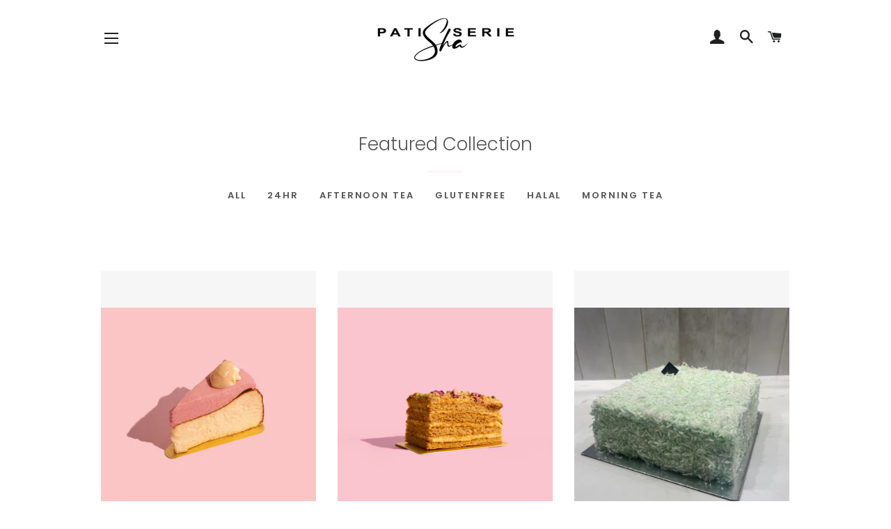

--- FILE ---
content_type: text/html; charset=utf-8
request_url: https://shapatisserie.com.au/collections/featured-collection
body_size: 27403
content:
<!doctype html>
<html class="no-js" lang="en">
<head>

  <!-- Basic page needs ================================================== -->
  <meta charset="utf-8">
  <meta http-equiv="X-UA-Compatible" content="IE=edge,chrome=1">

  

  <!-- Title and description ================================================== -->
  <title>
  Featured Collection &ndash; Sha Patisserie
  </title>

  

  <!-- Helpers ================================================== -->
  <!-- /snippets/social-meta-tags.liquid -->




<meta property="og:site_name" content="Sha Patisserie">
<meta property="og:url" content="https://shapatisserie.com.au/collections/featured-collection">
<meta property="og:title" content="Featured Collection">
<meta property="og:type" content="product.group">
<meta property="og:description" content="Sha Patisserie">

<meta property="og:image" content="http://shapatisserie.com.au/cdn/shop/files/Sha_Black_1200x1200.png?v=1659159968">
<meta property="og:image:secure_url" content="https://shapatisserie.com.au/cdn/shop/files/Sha_Black_1200x1200.png?v=1659159968">


<meta name="twitter:card" content="summary_large_image">
<meta name="twitter:title" content="Featured Collection">
<meta name="twitter:description" content="Sha Patisserie">

  <link rel="canonical" href="https://shapatisserie.com.au/collections/featured-collection">
  <meta name="viewport" content="width=device-width,initial-scale=1,shrink-to-fit=no">
  <meta name="theme-color" content="#565656">
  <style data-shopify>
  :root {
    --color-body-text: #565656;
    --color-body: #ffffff;
  }
</style>


  <!-- CSS ================================================== -->
  <link href="//shapatisserie.com.au/cdn/shop/t/2/assets/timber.scss.css?v=83323825171462478871759332645" rel="stylesheet" type="text/css" media="all" />
  <link href="//shapatisserie.com.au/cdn/shop/t/2/assets/theme.scss.css?v=86976342219840078081759332644" rel="stylesheet" type="text/css" media="all" />

  <!-- Sections ================================================== -->
  <script>
    window.theme = window.theme || {};
    theme.strings = {
      zoomClose: "Close (Esc)",
      zoomPrev: "Previous (Left arrow key)",
      zoomNext: "Next (Right arrow key)",
      moneyFormat: "${{amount}}",
      addressError: "Error looking up that address",
      addressNoResults: "No results for that address",
      addressQueryLimit: "You have exceeded the Google API usage limit. Consider upgrading to a \u003ca href=\"https:\/\/developers.google.com\/maps\/premium\/usage-limits\"\u003ePremium Plan\u003c\/a\u003e.",
      authError: "There was a problem authenticating your Google Maps account.",
      cartEmpty: "Your cart is currently empty.",
      cartCookie: "Enable cookies to use the shopping cart",
      cartSavings: "You're saving [savings]",
      productSlideLabel: "Slide [slide_number] of [slide_max]."
    };
    theme.settings = {
      cartType: "drawer",
      gridType: "collage"
    };theme.backToCollection = {
        collection: {
          title: "Featured Collection",
          link: "https://shapatisserie.com.au/collections/featured-collection"
        }
      };
      sessionStorage.setItem("backToCollection", JSON.stringify(theme.backToCollection.collection));</script>

  <link href="//shapatisserie.com.au/cdn/shop/t/2/assets/genie-storepickup.css?v=59058310923115925621711369158" rel="stylesheet" type="text/css" media="all" />
  <script src="//shapatisserie.com.au/cdn/shop/t/2/assets/jquery-2.2.3.min.js?v=58211863146907186831658800306" type="text/javascript"></script>
  
  <script src="//shapatisserie.com.au/cdn/shop/t/2/assets/genie-storepickup.js?v=24447285185083407991711369563" type="text/javascript"></script>

  <script src="//shapatisserie.com.au/cdn/shop/t/2/assets/lazysizes.min.js?v=155223123402716617051658800306" async="async"></script>

  <script src="//shapatisserie.com.au/cdn/shop/t/2/assets/theme.js?v=29062867472078044291658800317" defer="defer"></script>

  <!-- Header hook for plugins ================================================== -->
  <script>window.performance && window.performance.mark && window.performance.mark('shopify.content_for_header.start');</script><meta name="facebook-domain-verification" content="hrtyyar2x53l8aaletu5aqsb2k5hsh">
<meta name="google-site-verification" content="TpK5FaEbwQ4YvwfH2seYfDywGJcWhcw85o7eIlwPwH0">
<meta id="shopify-digital-wallet" name="shopify-digital-wallet" content="/65472626940/digital_wallets/dialog">
<meta name="shopify-checkout-api-token" content="4960234c100060678971f8a10ae3a876">
<link rel="alternate" type="application/atom+xml" title="Feed" href="/collections/featured-collection.atom" />
<link rel="next" href="/collections/featured-collection?page=2">
<link rel="alternate" type="application/json+oembed" href="https://shapatisserie.com.au/collections/featured-collection.oembed">
<script async="async" src="/checkouts/internal/preloads.js?locale=en-AU"></script>
<link rel="preconnect" href="https://shop.app" crossorigin="anonymous">
<script async="async" src="https://shop.app/checkouts/internal/preloads.js?locale=en-AU&shop_id=65472626940" crossorigin="anonymous"></script>
<script id="apple-pay-shop-capabilities" type="application/json">{"shopId":65472626940,"countryCode":"AU","currencyCode":"AUD","merchantCapabilities":["supports3DS"],"merchantId":"gid:\/\/shopify\/Shop\/65472626940","merchantName":"Sha Patisserie","requiredBillingContactFields":["postalAddress","email"],"requiredShippingContactFields":["postalAddress","email"],"shippingType":"shipping","supportedNetworks":["visa","masterCard"],"total":{"type":"pending","label":"Sha Patisserie","amount":"1.00"},"shopifyPaymentsEnabled":true,"supportsSubscriptions":true}</script>
<script id="shopify-features" type="application/json">{"accessToken":"4960234c100060678971f8a10ae3a876","betas":["rich-media-storefront-analytics"],"domain":"shapatisserie.com.au","predictiveSearch":true,"shopId":65472626940,"locale":"en"}</script>
<script>var Shopify = Shopify || {};
Shopify.shop = "shapatisserie.myshopify.com";
Shopify.locale = "en";
Shopify.currency = {"active":"AUD","rate":"1.0"};
Shopify.country = "AU";
Shopify.theme = {"name":"Brooklyn","id":134194364668,"schema_name":"Brooklyn","schema_version":"17.7.1","theme_store_id":730,"role":"main"};
Shopify.theme.handle = "null";
Shopify.theme.style = {"id":null,"handle":null};
Shopify.cdnHost = "shapatisserie.com.au/cdn";
Shopify.routes = Shopify.routes || {};
Shopify.routes.root = "/";</script>
<script type="module">!function(o){(o.Shopify=o.Shopify||{}).modules=!0}(window);</script>
<script>!function(o){function n(){var o=[];function n(){o.push(Array.prototype.slice.apply(arguments))}return n.q=o,n}var t=o.Shopify=o.Shopify||{};t.loadFeatures=n(),t.autoloadFeatures=n()}(window);</script>
<script>
  window.ShopifyPay = window.ShopifyPay || {};
  window.ShopifyPay.apiHost = "shop.app\/pay";
  window.ShopifyPay.redirectState = null;
</script>
<script id="shop-js-analytics" type="application/json">{"pageType":"collection"}</script>
<script defer="defer" async type="module" src="//shapatisserie.com.au/cdn/shopifycloud/shop-js/modules/v2/client.init-shop-cart-sync_WVOgQShq.en.esm.js"></script>
<script defer="defer" async type="module" src="//shapatisserie.com.au/cdn/shopifycloud/shop-js/modules/v2/chunk.common_C_13GLB1.esm.js"></script>
<script defer="defer" async type="module" src="//shapatisserie.com.au/cdn/shopifycloud/shop-js/modules/v2/chunk.modal_CLfMGd0m.esm.js"></script>
<script type="module">
  await import("//shapatisserie.com.au/cdn/shopifycloud/shop-js/modules/v2/client.init-shop-cart-sync_WVOgQShq.en.esm.js");
await import("//shapatisserie.com.au/cdn/shopifycloud/shop-js/modules/v2/chunk.common_C_13GLB1.esm.js");
await import("//shapatisserie.com.au/cdn/shopifycloud/shop-js/modules/v2/chunk.modal_CLfMGd0m.esm.js");

  window.Shopify.SignInWithShop?.initShopCartSync?.({"fedCMEnabled":true,"windoidEnabled":true});

</script>
<script>
  window.Shopify = window.Shopify || {};
  if (!window.Shopify.featureAssets) window.Shopify.featureAssets = {};
  window.Shopify.featureAssets['shop-js'] = {"shop-cart-sync":["modules/v2/client.shop-cart-sync_DuR37GeY.en.esm.js","modules/v2/chunk.common_C_13GLB1.esm.js","modules/v2/chunk.modal_CLfMGd0m.esm.js"],"init-fed-cm":["modules/v2/client.init-fed-cm_BucUoe6W.en.esm.js","modules/v2/chunk.common_C_13GLB1.esm.js","modules/v2/chunk.modal_CLfMGd0m.esm.js"],"shop-toast-manager":["modules/v2/client.shop-toast-manager_B0JfrpKj.en.esm.js","modules/v2/chunk.common_C_13GLB1.esm.js","modules/v2/chunk.modal_CLfMGd0m.esm.js"],"init-shop-cart-sync":["modules/v2/client.init-shop-cart-sync_WVOgQShq.en.esm.js","modules/v2/chunk.common_C_13GLB1.esm.js","modules/v2/chunk.modal_CLfMGd0m.esm.js"],"shop-button":["modules/v2/client.shop-button_B_U3bv27.en.esm.js","modules/v2/chunk.common_C_13GLB1.esm.js","modules/v2/chunk.modal_CLfMGd0m.esm.js"],"init-windoid":["modules/v2/client.init-windoid_DuP9q_di.en.esm.js","modules/v2/chunk.common_C_13GLB1.esm.js","modules/v2/chunk.modal_CLfMGd0m.esm.js"],"shop-cash-offers":["modules/v2/client.shop-cash-offers_BmULhtno.en.esm.js","modules/v2/chunk.common_C_13GLB1.esm.js","modules/v2/chunk.modal_CLfMGd0m.esm.js"],"pay-button":["modules/v2/client.pay-button_CrPSEbOK.en.esm.js","modules/v2/chunk.common_C_13GLB1.esm.js","modules/v2/chunk.modal_CLfMGd0m.esm.js"],"init-customer-accounts":["modules/v2/client.init-customer-accounts_jNk9cPYQ.en.esm.js","modules/v2/client.shop-login-button_DJ5ldayH.en.esm.js","modules/v2/chunk.common_C_13GLB1.esm.js","modules/v2/chunk.modal_CLfMGd0m.esm.js"],"avatar":["modules/v2/client.avatar_BTnouDA3.en.esm.js"],"checkout-modal":["modules/v2/client.checkout-modal_pBPyh9w8.en.esm.js","modules/v2/chunk.common_C_13GLB1.esm.js","modules/v2/chunk.modal_CLfMGd0m.esm.js"],"init-shop-for-new-customer-accounts":["modules/v2/client.init-shop-for-new-customer-accounts_BUoCy7a5.en.esm.js","modules/v2/client.shop-login-button_DJ5ldayH.en.esm.js","modules/v2/chunk.common_C_13GLB1.esm.js","modules/v2/chunk.modal_CLfMGd0m.esm.js"],"init-customer-accounts-sign-up":["modules/v2/client.init-customer-accounts-sign-up_CnczCz9H.en.esm.js","modules/v2/client.shop-login-button_DJ5ldayH.en.esm.js","modules/v2/chunk.common_C_13GLB1.esm.js","modules/v2/chunk.modal_CLfMGd0m.esm.js"],"init-shop-email-lookup-coordinator":["modules/v2/client.init-shop-email-lookup-coordinator_CzjY5t9o.en.esm.js","modules/v2/chunk.common_C_13GLB1.esm.js","modules/v2/chunk.modal_CLfMGd0m.esm.js"],"shop-follow-button":["modules/v2/client.shop-follow-button_CsYC63q7.en.esm.js","modules/v2/chunk.common_C_13GLB1.esm.js","modules/v2/chunk.modal_CLfMGd0m.esm.js"],"shop-login-button":["modules/v2/client.shop-login-button_DJ5ldayH.en.esm.js","modules/v2/chunk.common_C_13GLB1.esm.js","modules/v2/chunk.modal_CLfMGd0m.esm.js"],"shop-login":["modules/v2/client.shop-login_B9ccPdmx.en.esm.js","modules/v2/chunk.common_C_13GLB1.esm.js","modules/v2/chunk.modal_CLfMGd0m.esm.js"],"lead-capture":["modules/v2/client.lead-capture_D0K_KgYb.en.esm.js","modules/v2/chunk.common_C_13GLB1.esm.js","modules/v2/chunk.modal_CLfMGd0m.esm.js"],"payment-terms":["modules/v2/client.payment-terms_BWmiNN46.en.esm.js","modules/v2/chunk.common_C_13GLB1.esm.js","modules/v2/chunk.modal_CLfMGd0m.esm.js"]};
</script>
<script>(function() {
  var isLoaded = false;
  function asyncLoad() {
    if (isLoaded) return;
    isLoaded = true;
    var urls = ["\/\/cdn.shopify.com\/proxy\/8b8e745561be1d2bb3e975d401570c301ce7e1b8b67644a69dad74fc1115a22f\/bucket.useifsapp.com\/theme-files-min\/js\/ifs-script-tag-min.js?v=2\u0026shop=shapatisserie.myshopify.com\u0026sp-cache-control=cHVibGljLCBtYXgtYWdlPTkwMA"];
    for (var i = 0; i < urls.length; i++) {
      var s = document.createElement('script');
      s.type = 'text/javascript';
      s.async = true;
      s.src = urls[i];
      var x = document.getElementsByTagName('script')[0];
      x.parentNode.insertBefore(s, x);
    }
  };
  if(window.attachEvent) {
    window.attachEvent('onload', asyncLoad);
  } else {
    window.addEventListener('load', asyncLoad, false);
  }
})();</script>
<script id="__st">var __st={"a":65472626940,"offset":28800,"reqid":"6122a7ab-e8b4-4ad4-8246-5cde6e125cc0-1769536386","pageurl":"shapatisserie.com.au\/collections\/featured-collection","u":"5bdf3a184edb","p":"collection","rtyp":"collection","rid":399602188540};</script>
<script>window.ShopifyPaypalV4VisibilityTracking = true;</script>
<script id="captcha-bootstrap">!function(){'use strict';const t='contact',e='account',n='new_comment',o=[[t,t],['blogs',n],['comments',n],[t,'customer']],c=[[e,'customer_login'],[e,'guest_login'],[e,'recover_customer_password'],[e,'create_customer']],r=t=>t.map((([t,e])=>`form[action*='/${t}']:not([data-nocaptcha='true']) input[name='form_type'][value='${e}']`)).join(','),a=t=>()=>t?[...document.querySelectorAll(t)].map((t=>t.form)):[];function s(){const t=[...o],e=r(t);return a(e)}const i='password',u='form_key',d=['recaptcha-v3-token','g-recaptcha-response','h-captcha-response',i],f=()=>{try{return window.sessionStorage}catch{return}},m='__shopify_v',_=t=>t.elements[u];function p(t,e,n=!1){try{const o=window.sessionStorage,c=JSON.parse(o.getItem(e)),{data:r}=function(t){const{data:e,action:n}=t;return t[m]||n?{data:e,action:n}:{data:t,action:n}}(c);for(const[e,n]of Object.entries(r))t.elements[e]&&(t.elements[e].value=n);n&&o.removeItem(e)}catch(o){console.error('form repopulation failed',{error:o})}}const l='form_type',E='cptcha';function T(t){t.dataset[E]=!0}const w=window,h=w.document,L='Shopify',v='ce_forms',y='captcha';let A=!1;((t,e)=>{const n=(g='f06e6c50-85a8-45c8-87d0-21a2b65856fe',I='https://cdn.shopify.com/shopifycloud/storefront-forms-hcaptcha/ce_storefront_forms_captcha_hcaptcha.v1.5.2.iife.js',D={infoText:'Protected by hCaptcha',privacyText:'Privacy',termsText:'Terms'},(t,e,n)=>{const o=w[L][v],c=o.bindForm;if(c)return c(t,g,e,D).then(n);var r;o.q.push([[t,g,e,D],n]),r=I,A||(h.body.append(Object.assign(h.createElement('script'),{id:'captcha-provider',async:!0,src:r})),A=!0)});var g,I,D;w[L]=w[L]||{},w[L][v]=w[L][v]||{},w[L][v].q=[],w[L][y]=w[L][y]||{},w[L][y].protect=function(t,e){n(t,void 0,e),T(t)},Object.freeze(w[L][y]),function(t,e,n,w,h,L){const[v,y,A,g]=function(t,e,n){const i=e?o:[],u=t?c:[],d=[...i,...u],f=r(d),m=r(i),_=r(d.filter((([t,e])=>n.includes(e))));return[a(f),a(m),a(_),s()]}(w,h,L),I=t=>{const e=t.target;return e instanceof HTMLFormElement?e:e&&e.form},D=t=>v().includes(t);t.addEventListener('submit',(t=>{const e=I(t);if(!e)return;const n=D(e)&&!e.dataset.hcaptchaBound&&!e.dataset.recaptchaBound,o=_(e),c=g().includes(e)&&(!o||!o.value);(n||c)&&t.preventDefault(),c&&!n&&(function(t){try{if(!f())return;!function(t){const e=f();if(!e)return;const n=_(t);if(!n)return;const o=n.value;o&&e.removeItem(o)}(t);const e=Array.from(Array(32),(()=>Math.random().toString(36)[2])).join('');!function(t,e){_(t)||t.append(Object.assign(document.createElement('input'),{type:'hidden',name:u})),t.elements[u].value=e}(t,e),function(t,e){const n=f();if(!n)return;const o=[...t.querySelectorAll(`input[type='${i}']`)].map((({name:t})=>t)),c=[...d,...o],r={};for(const[a,s]of new FormData(t).entries())c.includes(a)||(r[a]=s);n.setItem(e,JSON.stringify({[m]:1,action:t.action,data:r}))}(t,e)}catch(e){console.error('failed to persist form',e)}}(e),e.submit())}));const S=(t,e)=>{t&&!t.dataset[E]&&(n(t,e.some((e=>e===t))),T(t))};for(const o of['focusin','change'])t.addEventListener(o,(t=>{const e=I(t);D(e)&&S(e,y())}));const B=e.get('form_key'),M=e.get(l),P=B&&M;t.addEventListener('DOMContentLoaded',(()=>{const t=y();if(P)for(const e of t)e.elements[l].value===M&&p(e,B);[...new Set([...A(),...v().filter((t=>'true'===t.dataset.shopifyCaptcha))])].forEach((e=>S(e,t)))}))}(h,new URLSearchParams(w.location.search),n,t,e,['guest_login'])})(!0,!0)}();</script>
<script integrity="sha256-4kQ18oKyAcykRKYeNunJcIwy7WH5gtpwJnB7kiuLZ1E=" data-source-attribution="shopify.loadfeatures" defer="defer" src="//shapatisserie.com.au/cdn/shopifycloud/storefront/assets/storefront/load_feature-a0a9edcb.js" crossorigin="anonymous"></script>
<script crossorigin="anonymous" defer="defer" src="//shapatisserie.com.au/cdn/shopifycloud/storefront/assets/shopify_pay/storefront-65b4c6d7.js?v=20250812"></script>
<script data-source-attribution="shopify.dynamic_checkout.dynamic.init">var Shopify=Shopify||{};Shopify.PaymentButton=Shopify.PaymentButton||{isStorefrontPortableWallets:!0,init:function(){window.Shopify.PaymentButton.init=function(){};var t=document.createElement("script");t.src="https://shapatisserie.com.au/cdn/shopifycloud/portable-wallets/latest/portable-wallets.en.js",t.type="module",document.head.appendChild(t)}};
</script>
<script data-source-attribution="shopify.dynamic_checkout.buyer_consent">
  function portableWalletsHideBuyerConsent(e){var t=document.getElementById("shopify-buyer-consent"),n=document.getElementById("shopify-subscription-policy-button");t&&n&&(t.classList.add("hidden"),t.setAttribute("aria-hidden","true"),n.removeEventListener("click",e))}function portableWalletsShowBuyerConsent(e){var t=document.getElementById("shopify-buyer-consent"),n=document.getElementById("shopify-subscription-policy-button");t&&n&&(t.classList.remove("hidden"),t.removeAttribute("aria-hidden"),n.addEventListener("click",e))}window.Shopify?.PaymentButton&&(window.Shopify.PaymentButton.hideBuyerConsent=portableWalletsHideBuyerConsent,window.Shopify.PaymentButton.showBuyerConsent=portableWalletsShowBuyerConsent);
</script>
<script data-source-attribution="shopify.dynamic_checkout.cart.bootstrap">document.addEventListener("DOMContentLoaded",(function(){function t(){return document.querySelector("shopify-accelerated-checkout-cart, shopify-accelerated-checkout")}if(t())Shopify.PaymentButton.init();else{new MutationObserver((function(e,n){t()&&(Shopify.PaymentButton.init(),n.disconnect())})).observe(document.body,{childList:!0,subtree:!0})}}));
</script>
<link id="shopify-accelerated-checkout-styles" rel="stylesheet" media="screen" href="https://shapatisserie.com.au/cdn/shopifycloud/portable-wallets/latest/accelerated-checkout-backwards-compat.css" crossorigin="anonymous">
<style id="shopify-accelerated-checkout-cart">
        #shopify-buyer-consent {
  margin-top: 1em;
  display: inline-block;
  width: 100%;
}

#shopify-buyer-consent.hidden {
  display: none;
}

#shopify-subscription-policy-button {
  background: none;
  border: none;
  padding: 0;
  text-decoration: underline;
  font-size: inherit;
  cursor: pointer;
}

#shopify-subscription-policy-button::before {
  box-shadow: none;
}

      </style>

<script>window.performance && window.performance.mark && window.performance.mark('shopify.content_for_header.end');</script>

  <script src="//shapatisserie.com.au/cdn/shop/t/2/assets/modernizr.min.js?v=21391054748206432451658800306" type="text/javascript"></script>

  
  

<link href="https://monorail-edge.shopifysvc.com" rel="dns-prefetch">
<script>(function(){if ("sendBeacon" in navigator && "performance" in window) {try {var session_token_from_headers = performance.getEntriesByType('navigation')[0].serverTiming.find(x => x.name == '_s').description;} catch {var session_token_from_headers = undefined;}var session_cookie_matches = document.cookie.match(/_shopify_s=([^;]*)/);var session_token_from_cookie = session_cookie_matches && session_cookie_matches.length === 2 ? session_cookie_matches[1] : "";var session_token = session_token_from_headers || session_token_from_cookie || "";function handle_abandonment_event(e) {var entries = performance.getEntries().filter(function(entry) {return /monorail-edge.shopifysvc.com/.test(entry.name);});if (!window.abandonment_tracked && entries.length === 0) {window.abandonment_tracked = true;var currentMs = Date.now();var navigation_start = performance.timing.navigationStart;var payload = {shop_id: 65472626940,url: window.location.href,navigation_start,duration: currentMs - navigation_start,session_token,page_type: "collection"};window.navigator.sendBeacon("https://monorail-edge.shopifysvc.com/v1/produce", JSON.stringify({schema_id: "online_store_buyer_site_abandonment/1.1",payload: payload,metadata: {event_created_at_ms: currentMs,event_sent_at_ms: currentMs}}));}}window.addEventListener('pagehide', handle_abandonment_event);}}());</script>
<script id="web-pixels-manager-setup">(function e(e,d,r,n,o){if(void 0===o&&(o={}),!Boolean(null===(a=null===(i=window.Shopify)||void 0===i?void 0:i.analytics)||void 0===a?void 0:a.replayQueue)){var i,a;window.Shopify=window.Shopify||{};var t=window.Shopify;t.analytics=t.analytics||{};var s=t.analytics;s.replayQueue=[],s.publish=function(e,d,r){return s.replayQueue.push([e,d,r]),!0};try{self.performance.mark("wpm:start")}catch(e){}var l=function(){var e={modern:/Edge?\/(1{2}[4-9]|1[2-9]\d|[2-9]\d{2}|\d{4,})\.\d+(\.\d+|)|Firefox\/(1{2}[4-9]|1[2-9]\d|[2-9]\d{2}|\d{4,})\.\d+(\.\d+|)|Chrom(ium|e)\/(9{2}|\d{3,})\.\d+(\.\d+|)|(Maci|X1{2}).+ Version\/(15\.\d+|(1[6-9]|[2-9]\d|\d{3,})\.\d+)([,.]\d+|)( \(\w+\)|)( Mobile\/\w+|) Safari\/|Chrome.+OPR\/(9{2}|\d{3,})\.\d+\.\d+|(CPU[ +]OS|iPhone[ +]OS|CPU[ +]iPhone|CPU IPhone OS|CPU iPad OS)[ +]+(15[._]\d+|(1[6-9]|[2-9]\d|\d{3,})[._]\d+)([._]\d+|)|Android:?[ /-](13[3-9]|1[4-9]\d|[2-9]\d{2}|\d{4,})(\.\d+|)(\.\d+|)|Android.+Firefox\/(13[5-9]|1[4-9]\d|[2-9]\d{2}|\d{4,})\.\d+(\.\d+|)|Android.+Chrom(ium|e)\/(13[3-9]|1[4-9]\d|[2-9]\d{2}|\d{4,})\.\d+(\.\d+|)|SamsungBrowser\/([2-9]\d|\d{3,})\.\d+/,legacy:/Edge?\/(1[6-9]|[2-9]\d|\d{3,})\.\d+(\.\d+|)|Firefox\/(5[4-9]|[6-9]\d|\d{3,})\.\d+(\.\d+|)|Chrom(ium|e)\/(5[1-9]|[6-9]\d|\d{3,})\.\d+(\.\d+|)([\d.]+$|.*Safari\/(?![\d.]+ Edge\/[\d.]+$))|(Maci|X1{2}).+ Version\/(10\.\d+|(1[1-9]|[2-9]\d|\d{3,})\.\d+)([,.]\d+|)( \(\w+\)|)( Mobile\/\w+|) Safari\/|Chrome.+OPR\/(3[89]|[4-9]\d|\d{3,})\.\d+\.\d+|(CPU[ +]OS|iPhone[ +]OS|CPU[ +]iPhone|CPU IPhone OS|CPU iPad OS)[ +]+(10[._]\d+|(1[1-9]|[2-9]\d|\d{3,})[._]\d+)([._]\d+|)|Android:?[ /-](13[3-9]|1[4-9]\d|[2-9]\d{2}|\d{4,})(\.\d+|)(\.\d+|)|Mobile Safari.+OPR\/([89]\d|\d{3,})\.\d+\.\d+|Android.+Firefox\/(13[5-9]|1[4-9]\d|[2-9]\d{2}|\d{4,})\.\d+(\.\d+|)|Android.+Chrom(ium|e)\/(13[3-9]|1[4-9]\d|[2-9]\d{2}|\d{4,})\.\d+(\.\d+|)|Android.+(UC? ?Browser|UCWEB|U3)[ /]?(15\.([5-9]|\d{2,})|(1[6-9]|[2-9]\d|\d{3,})\.\d+)\.\d+|SamsungBrowser\/(5\.\d+|([6-9]|\d{2,})\.\d+)|Android.+MQ{2}Browser\/(14(\.(9|\d{2,})|)|(1[5-9]|[2-9]\d|\d{3,})(\.\d+|))(\.\d+|)|K[Aa][Ii]OS\/(3\.\d+|([4-9]|\d{2,})\.\d+)(\.\d+|)/},d=e.modern,r=e.legacy,n=navigator.userAgent;return n.match(d)?"modern":n.match(r)?"legacy":"unknown"}(),u="modern"===l?"modern":"legacy",c=(null!=n?n:{modern:"",legacy:""})[u],f=function(e){return[e.baseUrl,"/wpm","/b",e.hashVersion,"modern"===e.buildTarget?"m":"l",".js"].join("")}({baseUrl:d,hashVersion:r,buildTarget:u}),m=function(e){var d=e.version,r=e.bundleTarget,n=e.surface,o=e.pageUrl,i=e.monorailEndpoint;return{emit:function(e){var a=e.status,t=e.errorMsg,s=(new Date).getTime(),l=JSON.stringify({metadata:{event_sent_at_ms:s},events:[{schema_id:"web_pixels_manager_load/3.1",payload:{version:d,bundle_target:r,page_url:o,status:a,surface:n,error_msg:t},metadata:{event_created_at_ms:s}}]});if(!i)return console&&console.warn&&console.warn("[Web Pixels Manager] No Monorail endpoint provided, skipping logging."),!1;try{return self.navigator.sendBeacon.bind(self.navigator)(i,l)}catch(e){}var u=new XMLHttpRequest;try{return u.open("POST",i,!0),u.setRequestHeader("Content-Type","text/plain"),u.send(l),!0}catch(e){return console&&console.warn&&console.warn("[Web Pixels Manager] Got an unhandled error while logging to Monorail."),!1}}}}({version:r,bundleTarget:l,surface:e.surface,pageUrl:self.location.href,monorailEndpoint:e.monorailEndpoint});try{o.browserTarget=l,function(e){var d=e.src,r=e.async,n=void 0===r||r,o=e.onload,i=e.onerror,a=e.sri,t=e.scriptDataAttributes,s=void 0===t?{}:t,l=document.createElement("script"),u=document.querySelector("head"),c=document.querySelector("body");if(l.async=n,l.src=d,a&&(l.integrity=a,l.crossOrigin="anonymous"),s)for(var f in s)if(Object.prototype.hasOwnProperty.call(s,f))try{l.dataset[f]=s[f]}catch(e){}if(o&&l.addEventListener("load",o),i&&l.addEventListener("error",i),u)u.appendChild(l);else{if(!c)throw new Error("Did not find a head or body element to append the script");c.appendChild(l)}}({src:f,async:!0,onload:function(){if(!function(){var e,d;return Boolean(null===(d=null===(e=window.Shopify)||void 0===e?void 0:e.analytics)||void 0===d?void 0:d.initialized)}()){var d=window.webPixelsManager.init(e)||void 0;if(d){var r=window.Shopify.analytics;r.replayQueue.forEach((function(e){var r=e[0],n=e[1],o=e[2];d.publishCustomEvent(r,n,o)})),r.replayQueue=[],r.publish=d.publishCustomEvent,r.visitor=d.visitor,r.initialized=!0}}},onerror:function(){return m.emit({status:"failed",errorMsg:"".concat(f," has failed to load")})},sri:function(e){var d=/^sha384-[A-Za-z0-9+/=]+$/;return"string"==typeof e&&d.test(e)}(c)?c:"",scriptDataAttributes:o}),m.emit({status:"loading"})}catch(e){m.emit({status:"failed",errorMsg:(null==e?void 0:e.message)||"Unknown error"})}}})({shopId: 65472626940,storefrontBaseUrl: "https://shapatisserie.com.au",extensionsBaseUrl: "https://extensions.shopifycdn.com/cdn/shopifycloud/web-pixels-manager",monorailEndpoint: "https://monorail-edge.shopifysvc.com/unstable/produce_batch",surface: "storefront-renderer",enabledBetaFlags: ["2dca8a86"],webPixelsConfigList: [{"id":"529072380","configuration":"{\"config\":\"{\\\"pixel_id\\\":\\\"GT-5TQ6J5C\\\",\\\"target_country\\\":\\\"AU\\\",\\\"gtag_events\\\":[{\\\"type\\\":\\\"purchase\\\",\\\"action_label\\\":\\\"MC-WKYWYBY94P\\\"},{\\\"type\\\":\\\"page_view\\\",\\\"action_label\\\":\\\"MC-WKYWYBY94P\\\"},{\\\"type\\\":\\\"view_item\\\",\\\"action_label\\\":\\\"MC-WKYWYBY94P\\\"}],\\\"enable_monitoring_mode\\\":false}\"}","eventPayloadVersion":"v1","runtimeContext":"OPEN","scriptVersion":"b2a88bafab3e21179ed38636efcd8a93","type":"APP","apiClientId":1780363,"privacyPurposes":[],"dataSharingAdjustments":{"protectedCustomerApprovalScopes":["read_customer_address","read_customer_email","read_customer_name","read_customer_personal_data","read_customer_phone"]}},{"id":"168460540","configuration":"{\"pixel_id\":\"1288163771588694\",\"pixel_type\":\"facebook_pixel\",\"metaapp_system_user_token\":\"-\"}","eventPayloadVersion":"v1","runtimeContext":"OPEN","scriptVersion":"ca16bc87fe92b6042fbaa3acc2fbdaa6","type":"APP","apiClientId":2329312,"privacyPurposes":["ANALYTICS","MARKETING","SALE_OF_DATA"],"dataSharingAdjustments":{"protectedCustomerApprovalScopes":["read_customer_address","read_customer_email","read_customer_name","read_customer_personal_data","read_customer_phone"]}},{"id":"shopify-app-pixel","configuration":"{}","eventPayloadVersion":"v1","runtimeContext":"STRICT","scriptVersion":"0450","apiClientId":"shopify-pixel","type":"APP","privacyPurposes":["ANALYTICS","MARKETING"]},{"id":"shopify-custom-pixel","eventPayloadVersion":"v1","runtimeContext":"LAX","scriptVersion":"0450","apiClientId":"shopify-pixel","type":"CUSTOM","privacyPurposes":["ANALYTICS","MARKETING"]}],isMerchantRequest: false,initData: {"shop":{"name":"Sha Patisserie","paymentSettings":{"currencyCode":"AUD"},"myshopifyDomain":"shapatisserie.myshopify.com","countryCode":"AU","storefrontUrl":"https:\/\/shapatisserie.com.au"},"customer":null,"cart":null,"checkout":null,"productVariants":[],"purchasingCompany":null},},"https://shapatisserie.com.au/cdn","fcfee988w5aeb613cpc8e4bc33m6693e112",{"modern":"","legacy":""},{"shopId":"65472626940","storefrontBaseUrl":"https:\/\/shapatisserie.com.au","extensionBaseUrl":"https:\/\/extensions.shopifycdn.com\/cdn\/shopifycloud\/web-pixels-manager","surface":"storefront-renderer","enabledBetaFlags":"[\"2dca8a86\"]","isMerchantRequest":"false","hashVersion":"fcfee988w5aeb613cpc8e4bc33m6693e112","publish":"custom","events":"[[\"page_viewed\",{}],[\"collection_viewed\",{\"collection\":{\"id\":\"399602188540\",\"title\":\"Featured Collection\",\"productVariants\":[{\"price\":{\"amount\":75.0,\"currencyCode\":\"AUD\"},\"product\":{\"title\":\"Ba'SHA'que Cheescake (Lychee)\",\"vendor\":\"Sha Patisserie\",\"id\":\"8122861224188\",\"untranslatedTitle\":\"Ba'SHA'que Cheescake (Lychee)\",\"url\":\"\/products\/bashaque-cheescake-blueberry\",\"type\":\"Cakes \u0026 Dessert Bars\"},\"id\":\"44561183965436\",\"image\":{\"src\":\"\/\/shapatisserie.com.au\/cdn\/shop\/files\/4.jpg?v=1726448452\"},\"sku\":null,\"title\":\"Standard (21cm)\",\"untranslatedTitle\":\"Standard (21cm)\"},{\"price\":{\"amount\":85.0,\"currencyCode\":\"AUD\"},\"product\":{\"title\":\"Honey Cake\",\"vendor\":\"Sha Patisserie\",\"id\":\"7791471657212\",\"untranslatedTitle\":\"Honey Cake\",\"url\":\"\/products\/honey-cake\",\"type\":\"\"},\"id\":\"43436861915388\",\"image\":{\"src\":\"\/\/shapatisserie.com.au\/cdn\/shop\/files\/IMG_8209.jpg?v=1715645911\"},\"sku\":\"\",\"title\":\"Standard\",\"untranslatedTitle\":\"Standard\"},{\"price\":{\"amount\":60.0,\"currencyCode\":\"AUD\"},\"product\":{\"title\":\"Ondeh Ondeh Cake\",\"vendor\":\"Sha Patisserie\",\"id\":\"8519740293372\",\"untranslatedTitle\":\"Ondeh Ondeh Cake\",\"url\":\"\/products\/ondeh-ondeh-cake\",\"type\":\"\"},\"id\":\"45801171124476\",\"image\":{\"src\":\"\/\/shapatisserie.com.au\/cdn\/shop\/files\/77C1C84B-91E7-49E6-9A4B-1D30EA28C458.jpg?v=1717809729\"},\"sku\":\"\",\"title\":\"Log (9cm x 25cm)\",\"untranslatedTitle\":\"Log (9cm x 25cm)\"},{\"price\":{\"amount\":75.0,\"currencyCode\":\"AUD\"},\"product\":{\"title\":\"Mini’s Platter\",\"vendor\":\"Sha Patisserie\",\"id\":\"8142222917884\",\"untranslatedTitle\":\"Mini’s Platter\",\"url\":\"\/products\/minis-platter\",\"type\":\"Cakes \u0026 Dessert Bars\"},\"id\":\"44890323747068\",\"image\":{\"src\":\"\/\/shapatisserie.com.au\/cdn\/shop\/files\/E50DFBB5-82DE-4B43-970B-022E87804706.jpg?v=1696817356\"},\"sku\":\"\",\"title\":\"With Mini Scones\",\"untranslatedTitle\":\"With Mini Scones\"},{\"price\":{\"amount\":85.0,\"currencyCode\":\"AUD\"},\"product\":{\"title\":\"Mini Sausage Roll Platter\",\"vendor\":\"Sha Patisserie\",\"id\":\"8247090741500\",\"untranslatedTitle\":\"Mini Sausage Roll Platter\",\"url\":\"\/products\/mini-sausage-roll-platter\",\"type\":\"\"},\"id\":\"44927821218044\",\"image\":{\"src\":\"\/\/shapatisserie.com.au\/cdn\/shop\/files\/A6A0C592-709D-4A94-994C-B86BF44B27B7.heic?v=1705541180\"},\"sku\":\"\",\"title\":\"Default Title\",\"untranslatedTitle\":\"Default Title\"},{\"price\":{\"amount\":55.0,\"currencyCode\":\"AUD\"},\"product\":{\"title\":\"Mini Savoury Croissant Platter (15pc)\",\"vendor\":\"Sha Patisserie\",\"id\":\"8103228670204\",\"untranslatedTitle\":\"Mini Savoury Croissant Platter (15pc)\",\"url\":\"\/products\/savoury-mini-croissant-box\",\"type\":\"\"},\"id\":\"44500645150972\",\"image\":{\"src\":\"\/\/shapatisserie.com.au\/cdn\/shop\/files\/ABE095A9-DEC3-4605-A93D-16154825B78C.jpg?v=1696309749\"},\"sku\":\"\",\"title\":\"Box A\",\"untranslatedTitle\":\"Box A\"},{\"price\":{\"amount\":90.0,\"currencyCode\":\"AUD\"},\"product\":{\"title\":\"Fruit Platter\",\"vendor\":\"Sha Patisserie\",\"id\":\"8248681365756\",\"untranslatedTitle\":\"Fruit Platter\",\"url\":\"\/products\/fruit-platter\",\"type\":\"\"},\"id\":\"44936335458556\",\"image\":{\"src\":\"\/\/shapatisserie.com.au\/cdn\/shop\/files\/D633EC69-1C3F-4DD6-8BDD-1E38111E15B9.heic?v=1705541315\"},\"sku\":\"\",\"title\":\"Default Title\",\"untranslatedTitle\":\"Default Title\"},{\"price\":{\"amount\":80.0,\"currencyCode\":\"AUD\"},\"product\":{\"title\":\"Ba'SHA'que Cheescake (Matcha)\",\"vendor\":\"Sha Patisserie\",\"id\":\"7886522417404\",\"untranslatedTitle\":\"Ba'SHA'que Cheescake (Matcha)\",\"url\":\"\/products\/bashaque-cheescake-matcha\",\"type\":\"Cakes \u0026 Dessert Bars\"},\"id\":\"43821348126972\",\"image\":{\"src\":\"\/\/shapatisserie.com.au\/cdn\/shop\/products\/yellowmustardstudio47_86d25b2b-5981-46cc-b598-cfa92dc774b5.jpg?v=1664950017\"},\"sku\":null,\"title\":\"Standard (21cm)\",\"untranslatedTitle\":\"Standard (21cm)\"},{\"price\":{\"amount\":95.0,\"currencyCode\":\"AUD\"},\"product\":{\"title\":\"Bao Platter (20pc)\",\"vendor\":\"Sha Patisserie\",\"id\":\"8126868816124\",\"untranslatedTitle\":\"Bao Platter (20pc)\",\"url\":\"\/products\/bao-platter-15pc\",\"type\":\"\"},\"id\":\"44592937402620\",\"image\":{\"src\":\"\/\/shapatisserie.com.au\/cdn\/shop\/files\/19610E41-D2B6-474B-8C3C-27FDFB37EB2D.jpg?v=1696303041\"},\"sku\":\"\",\"title\":\"Teriyaki Chicken\",\"untranslatedTitle\":\"Teriyaki Chicken\"},{\"price\":{\"amount\":88.0,\"currencyCode\":\"AUD\"},\"product\":{\"title\":\"New York Cookie Platters (18pc)\",\"vendor\":\"Sha Patisserie\",\"id\":\"8116254474492\",\"untranslatedTitle\":\"New York Cookie Platters (18pc)\",\"url\":\"\/products\/new-york-cookie-platters\",\"type\":\"Cakes \u0026 Dessert Bars\"},\"id\":\"44540359966972\",\"image\":{\"src\":\"\/\/shapatisserie.com.au\/cdn\/shop\/files\/72CB2716-6BED-46D4-9B5B-5D9C959D2EC5.jpg?v=1693889279\"},\"sku\":\"\",\"title\":\"Combination\",\"untranslatedTitle\":\"Combination\"},{\"price\":{\"amount\":55.0,\"currencyCode\":\"AUD\"},\"product\":{\"title\":\"Bagel Platter\",\"vendor\":\"Sha Patisserie\",\"id\":\"8247141990652\",\"untranslatedTitle\":\"Bagel Platter\",\"url\":\"\/products\/bagel-platter\",\"type\":\"\"},\"id\":\"44927890424060\",\"image\":{\"src\":\"\/\/shapatisserie.com.au\/cdn\/shop\/files\/FullSizeRender_29affb39-4b3d-403c-867d-410bcb7ff2a7.heic?v=1705545954\"},\"sku\":\"\",\"title\":\"Combination\",\"untranslatedTitle\":\"Combination\"},{\"price\":{\"amount\":96.0,\"currencyCode\":\"AUD\"},\"product\":{\"title\":\"Christmas Platter\",\"vendor\":\"Sha Patisserie\",\"id\":\"8199575601404\",\"untranslatedTitle\":\"Christmas Platter\",\"url\":\"\/products\/christmas-platter\",\"type\":\"\"},\"id\":\"44796986458364\",\"image\":{\"src\":\"\/\/shapatisserie.com.au\/cdn\/shop\/files\/ChristmasPlatter2.jpg?v=1700789297\"},\"sku\":\"\",\"title\":\"Default Title\",\"untranslatedTitle\":\"Default Title\"}]}}]]"});</script><script>
  window.ShopifyAnalytics = window.ShopifyAnalytics || {};
  window.ShopifyAnalytics.meta = window.ShopifyAnalytics.meta || {};
  window.ShopifyAnalytics.meta.currency = 'AUD';
  var meta = {"products":[{"id":8122861224188,"gid":"gid:\/\/shopify\/Product\/8122861224188","vendor":"Sha Patisserie","type":"Cakes \u0026 Dessert Bars","handle":"bashaque-cheescake-blueberry","variants":[{"id":44561183965436,"price":7500,"name":"Ba'SHA'que Cheescake (Lychee) - Standard (21cm)","public_title":"Standard (21cm)","sku":null},{"id":44561183998204,"price":9000,"name":"Ba'SHA'que Cheescake (Lychee) - Large (24cm)","public_title":"Large (24cm)","sku":null}],"remote":false},{"id":7791471657212,"gid":"gid:\/\/shopify\/Product\/7791471657212","vendor":"Sha Patisserie","type":"","handle":"honey-cake","variants":[{"id":43436861915388,"price":8500,"name":"Honey Cake - Standard","public_title":"Standard","sku":""}],"remote":false},{"id":8519740293372,"gid":"gid:\/\/shopify\/Product\/8519740293372","vendor":"Sha Patisserie","type":"","handle":"ondeh-ondeh-cake","variants":[{"id":45801171124476,"price":6000,"name":"Ondeh Ondeh Cake - Log (9cm x 25cm)","public_title":"Log (9cm x 25cm)","sku":""},{"id":45801171157244,"price":9000,"name":"Ondeh Ondeh Cake - Square (20cm x 20cm)","public_title":"Square (20cm x 20cm)","sku":""}],"remote":false},{"id":8142222917884,"gid":"gid:\/\/shopify\/Product\/8142222917884","vendor":"Sha Patisserie","type":"Cakes \u0026 Dessert Bars","handle":"minis-platter","variants":[{"id":44890323747068,"price":7500,"name":"Mini’s Platter - With Mini Scones","public_title":"With Mini Scones","sku":""},{"id":44890323779836,"price":8800,"name":"Mini’s Platter - With Mini Brownies","public_title":"With Mini Brownies","sku":""}],"remote":false},{"id":8247090741500,"gid":"gid:\/\/shopify\/Product\/8247090741500","vendor":"Sha Patisserie","type":"","handle":"mini-sausage-roll-platter","variants":[{"id":44927821218044,"price":8500,"name":"Mini Sausage Roll Platter","public_title":null,"sku":""}],"remote":false},{"id":8103228670204,"gid":"gid:\/\/shopify\/Product\/8103228670204","vendor":"Sha Patisserie","type":"","handle":"savoury-mini-croissant-box","variants":[{"id":44500645150972,"price":5500,"name":"Mini Savoury Croissant Platter (15pc) - Box A","public_title":"Box A","sku":""},{"id":44518752092412,"price":6000,"name":"Mini Savoury Croissant Platter (15pc) - Box B","public_title":"Box B","sku":""},{"id":45796886806780,"price":5500,"name":"Mini Savoury Croissant Platter (15pc) - Box C","public_title":"Box C","sku":""},{"id":47191326654716,"price":6300,"name":"Mini Savoury Croissant Platter (15pc) - Box D","public_title":"Box D","sku":null}],"remote":false},{"id":8248681365756,"gid":"gid:\/\/shopify\/Product\/8248681365756","vendor":"Sha Patisserie","type":"","handle":"fruit-platter","variants":[{"id":44936335458556,"price":9000,"name":"Fruit Platter","public_title":null,"sku":""}],"remote":false},{"id":7886522417404,"gid":"gid:\/\/shopify\/Product\/7886522417404","vendor":"Sha Patisserie","type":"Cakes \u0026 Dessert Bars","handle":"bashaque-cheescake-matcha","variants":[{"id":43821348126972,"price":8000,"name":"Ba'SHA'que Cheescake (Matcha) - Standard (21cm)","public_title":"Standard (21cm)","sku":null},{"id":43821348159740,"price":9000,"name":"Ba'SHA'que Cheescake (Matcha) - Large (24cm)","public_title":"Large (24cm)","sku":null}],"remote":false},{"id":8126868816124,"gid":"gid:\/\/shopify\/Product\/8126868816124","vendor":"Sha Patisserie","type":"","handle":"bao-platter-15pc","variants":[{"id":44592937402620,"price":9500,"name":"Bao Platter (20pc) - Teriyaki Chicken","public_title":"Teriyaki Chicken","sku":""},{"id":44592937435388,"price":9500,"name":"Bao Platter (20pc) - Katsu Chicken","public_title":"Katsu Chicken","sku":""},{"id":44592937500924,"price":9000,"name":"Bao Platter (20pc) - Teriyaki Tofu","public_title":"Teriyaki Tofu","sku":""}],"remote":false},{"id":8116254474492,"gid":"gid:\/\/shopify\/Product\/8116254474492","vendor":"Sha Patisserie","type":"Cakes \u0026 Dessert Bars","handle":"new-york-cookie-platters","variants":[{"id":44540359966972,"price":8800,"name":"New York Cookie Platters (18pc) - Combination","public_title":"Combination","sku":""},{"id":44540359737596,"price":8300,"name":"New York Cookie Platters (18pc) - Chocolate Chip","public_title":"Chocolate Chip","sku":""},{"id":44540359803132,"price":8300,"name":"New York Cookie Platters (18pc) - Raspberry White Chocolate","public_title":"Raspberry White Chocolate","sku":""},{"id":44540359835900,"price":8300,"name":"New York Cookie Platters (18pc) - Red Velvet","public_title":"Red Velvet","sku":""},{"id":44540359868668,"price":8300,"name":"New York Cookie Platters (18pc) - Triple Choc","public_title":"Triple Choc","sku":""},{"id":44540359901436,"price":8300,"name":"New York Cookie Platters (18pc) - White Chocolate Macadamia","public_title":"White Chocolate Macadamia","sku":""},{"id":44540359934204,"price":8300,"name":"New York Cookie Platters (18pc) - S'mores","public_title":"S'mores","sku":""},{"id":44561183604988,"price":8300,"name":"New York Cookie Platters (18pc) - Matcha White Chocolate","public_title":"Matcha White Chocolate","sku":""},{"id":47821535609084,"price":8300,"name":"New York Cookie Platters (18pc) - Biscoff","public_title":"Biscoff","sku":null},{"id":47821535641852,"price":9200,"name":"New York Cookie Platters (18pc) - Lemon Curd","public_title":"Lemon Curd","sku":null},{"id":47821535674620,"price":11000,"name":"New York Cookie Platters (18pc) - Dubai Chocolate","public_title":"Dubai Chocolate","sku":null}],"remote":false},{"id":8247141990652,"gid":"gid:\/\/shopify\/Product\/8247141990652","vendor":"Sha Patisserie","type":"","handle":"bagel-platter","variants":[{"id":44927890424060,"price":5500,"name":"Bagel Platter - Combination","public_title":"Combination","sku":""},{"id":44927890456828,"price":5800,"name":"Bagel Platter - Brekkie Bagel","public_title":"Brekkie Bagel","sku":""},{"id":44927890489596,"price":5700,"name":"Bagel Platter - Smoked Salmon and CC Bagel","public_title":"Smoked Salmon and CC Bagel","sku":""},{"id":44927890522364,"price":5200,"name":"Bagel Platter - Smashed Avocado Bagel","public_title":"Smashed Avocado Bagel","sku":""},{"id":44979131285756,"price":5300,"name":"Bagel Platter - Ham \u0026 Jalapeno CC Bagel","public_title":"Ham \u0026 Jalapeno CC Bagel","sku":""}],"remote":false},{"id":8199575601404,"gid":"gid:\/\/shopify\/Product\/8199575601404","vendor":"Sha Patisserie","type":"","handle":"christmas-platter","variants":[{"id":44796986458364,"price":9600,"name":"Christmas Platter","public_title":null,"sku":""}],"remote":false}],"page":{"pageType":"collection","resourceType":"collection","resourceId":399602188540,"requestId":"6122a7ab-e8b4-4ad4-8246-5cde6e125cc0-1769536386"}};
  for (var attr in meta) {
    window.ShopifyAnalytics.meta[attr] = meta[attr];
  }
</script>
<script class="analytics">
  (function () {
    var customDocumentWrite = function(content) {
      var jquery = null;

      if (window.jQuery) {
        jquery = window.jQuery;
      } else if (window.Checkout && window.Checkout.$) {
        jquery = window.Checkout.$;
      }

      if (jquery) {
        jquery('body').append(content);
      }
    };

    var hasLoggedConversion = function(token) {
      if (token) {
        return document.cookie.indexOf('loggedConversion=' + token) !== -1;
      }
      return false;
    }

    var setCookieIfConversion = function(token) {
      if (token) {
        var twoMonthsFromNow = new Date(Date.now());
        twoMonthsFromNow.setMonth(twoMonthsFromNow.getMonth() + 2);

        document.cookie = 'loggedConversion=' + token + '; expires=' + twoMonthsFromNow;
      }
    }

    var trekkie = window.ShopifyAnalytics.lib = window.trekkie = window.trekkie || [];
    if (trekkie.integrations) {
      return;
    }
    trekkie.methods = [
      'identify',
      'page',
      'ready',
      'track',
      'trackForm',
      'trackLink'
    ];
    trekkie.factory = function(method) {
      return function() {
        var args = Array.prototype.slice.call(arguments);
        args.unshift(method);
        trekkie.push(args);
        return trekkie;
      };
    };
    for (var i = 0; i < trekkie.methods.length; i++) {
      var key = trekkie.methods[i];
      trekkie[key] = trekkie.factory(key);
    }
    trekkie.load = function(config) {
      trekkie.config = config || {};
      trekkie.config.initialDocumentCookie = document.cookie;
      var first = document.getElementsByTagName('script')[0];
      var script = document.createElement('script');
      script.type = 'text/javascript';
      script.onerror = function(e) {
        var scriptFallback = document.createElement('script');
        scriptFallback.type = 'text/javascript';
        scriptFallback.onerror = function(error) {
                var Monorail = {
      produce: function produce(monorailDomain, schemaId, payload) {
        var currentMs = new Date().getTime();
        var event = {
          schema_id: schemaId,
          payload: payload,
          metadata: {
            event_created_at_ms: currentMs,
            event_sent_at_ms: currentMs
          }
        };
        return Monorail.sendRequest("https://" + monorailDomain + "/v1/produce", JSON.stringify(event));
      },
      sendRequest: function sendRequest(endpointUrl, payload) {
        // Try the sendBeacon API
        if (window && window.navigator && typeof window.navigator.sendBeacon === 'function' && typeof window.Blob === 'function' && !Monorail.isIos12()) {
          var blobData = new window.Blob([payload], {
            type: 'text/plain'
          });

          if (window.navigator.sendBeacon(endpointUrl, blobData)) {
            return true;
          } // sendBeacon was not successful

        } // XHR beacon

        var xhr = new XMLHttpRequest();

        try {
          xhr.open('POST', endpointUrl);
          xhr.setRequestHeader('Content-Type', 'text/plain');
          xhr.send(payload);
        } catch (e) {
          console.log(e);
        }

        return false;
      },
      isIos12: function isIos12() {
        return window.navigator.userAgent.lastIndexOf('iPhone; CPU iPhone OS 12_') !== -1 || window.navigator.userAgent.lastIndexOf('iPad; CPU OS 12_') !== -1;
      }
    };
    Monorail.produce('monorail-edge.shopifysvc.com',
      'trekkie_storefront_load_errors/1.1',
      {shop_id: 65472626940,
      theme_id: 134194364668,
      app_name: "storefront",
      context_url: window.location.href,
      source_url: "//shapatisserie.com.au/cdn/s/trekkie.storefront.a804e9514e4efded663580eddd6991fcc12b5451.min.js"});

        };
        scriptFallback.async = true;
        scriptFallback.src = '//shapatisserie.com.au/cdn/s/trekkie.storefront.a804e9514e4efded663580eddd6991fcc12b5451.min.js';
        first.parentNode.insertBefore(scriptFallback, first);
      };
      script.async = true;
      script.src = '//shapatisserie.com.au/cdn/s/trekkie.storefront.a804e9514e4efded663580eddd6991fcc12b5451.min.js';
      first.parentNode.insertBefore(script, first);
    };
    trekkie.load(
      {"Trekkie":{"appName":"storefront","development":false,"defaultAttributes":{"shopId":65472626940,"isMerchantRequest":null,"themeId":134194364668,"themeCityHash":"15344703874255257430","contentLanguage":"en","currency":"AUD","eventMetadataId":"a63ac500-e7f5-4a03-ba34-25f42ba52205"},"isServerSideCookieWritingEnabled":true,"monorailRegion":"shop_domain","enabledBetaFlags":["65f19447"]},"Session Attribution":{},"S2S":{"facebookCapiEnabled":true,"source":"trekkie-storefront-renderer","apiClientId":580111}}
    );

    var loaded = false;
    trekkie.ready(function() {
      if (loaded) return;
      loaded = true;

      window.ShopifyAnalytics.lib = window.trekkie;

      var originalDocumentWrite = document.write;
      document.write = customDocumentWrite;
      try { window.ShopifyAnalytics.merchantGoogleAnalytics.call(this); } catch(error) {};
      document.write = originalDocumentWrite;

      window.ShopifyAnalytics.lib.page(null,{"pageType":"collection","resourceType":"collection","resourceId":399602188540,"requestId":"6122a7ab-e8b4-4ad4-8246-5cde6e125cc0-1769536386","shopifyEmitted":true});

      var match = window.location.pathname.match(/checkouts\/(.+)\/(thank_you|post_purchase)/)
      var token = match? match[1]: undefined;
      if (!hasLoggedConversion(token)) {
        setCookieIfConversion(token);
        window.ShopifyAnalytics.lib.track("Viewed Product Category",{"currency":"AUD","category":"Collection: featured-collection","collectionName":"featured-collection","collectionId":399602188540,"nonInteraction":true},undefined,undefined,{"shopifyEmitted":true});
      }
    });


        var eventsListenerScript = document.createElement('script');
        eventsListenerScript.async = true;
        eventsListenerScript.src = "//shapatisserie.com.au/cdn/shopifycloud/storefront/assets/shop_events_listener-3da45d37.js";
        document.getElementsByTagName('head')[0].appendChild(eventsListenerScript);

})();</script>
<script
  defer
  src="https://shapatisserie.com.au/cdn/shopifycloud/perf-kit/shopify-perf-kit-3.0.4.min.js"
  data-application="storefront-renderer"
  data-shop-id="65472626940"
  data-render-region="gcp-us-east1"
  data-page-type="collection"
  data-theme-instance-id="134194364668"
  data-theme-name="Brooklyn"
  data-theme-version="17.7.1"
  data-monorail-region="shop_domain"
  data-resource-timing-sampling-rate="10"
  data-shs="true"
  data-shs-beacon="true"
  data-shs-export-with-fetch="true"
  data-shs-logs-sample-rate="1"
  data-shs-beacon-endpoint="https://shapatisserie.com.au/api/collect"
></script>
</head>


<body id="featured-collection" class="template-collection">

  <div id="shopify-section-header" class="shopify-section"><style data-shopify>.header-wrapper .site-nav__link,
  .header-wrapper .site-header__logo a,
  .header-wrapper .site-nav__dropdown-link,
  .header-wrapper .site-nav--has-dropdown > a.nav-focus,
  .header-wrapper .site-nav--has-dropdown.nav-hover > a,
  .header-wrapper .site-nav--has-dropdown:hover > a {
    color: #1f2021;
  }

  .header-wrapper .site-header__logo a:hover,
  .header-wrapper .site-header__logo a:focus,
  .header-wrapper .site-nav__link:hover,
  .header-wrapper .site-nav__link:focus,
  .header-wrapper .site-nav--has-dropdown a:hover,
  .header-wrapper .site-nav--has-dropdown > a.nav-focus:hover,
  .header-wrapper .site-nav--has-dropdown > a.nav-focus:focus,
  .header-wrapper .site-nav--has-dropdown .site-nav__link:hover,
  .header-wrapper .site-nav--has-dropdown .site-nav__link:focus,
  .header-wrapper .site-nav--has-dropdown.nav-hover > a:hover,
  .header-wrapper .site-nav__dropdown a:focus {
    color: rgba(31, 32, 33, 0.75);
  }

  .header-wrapper .burger-icon,
  .header-wrapper .site-nav--has-dropdown:hover > a:before,
  .header-wrapper .site-nav--has-dropdown > a.nav-focus:before,
  .header-wrapper .site-nav--has-dropdown.nav-hover > a:before {
    background: #1f2021;
  }

  .header-wrapper .site-nav__link:hover .burger-icon {
    background: rgba(31, 32, 33, 0.75);
  }

  .site-header__logo img {
    max-width: 260px;
  }

  @media screen and (max-width: 768px) {
    .site-header__logo img {
      max-width: 100%;
    }
  }</style><div data-section-id="header" data-section-type="header-section" data-template="collection">
  <div id="NavDrawer" class="drawer drawer--left">
      <div class="drawer__inner drawer-left__inner">

    
      <!-- /snippets/search-bar.liquid -->





<form action="/search" method="get" class="input-group search-bar search-bar--drawer" role="search">
  
  <input type="search" name="q" value="" placeholder="Search our store" class="input-group-field" aria-label="Search our store">
  <span class="input-group-btn">
    <button type="submit" class="btn--secondary icon-fallback-text">
      <span class="icon icon-search" aria-hidden="true"></span>
      <span class="fallback-text">Search</span>
    </button>
  </span>
</form>

    

    <ul class="mobile-nav">
      
        

          <li class="mobile-nav__item">
            <a
              href="/"
              class="mobile-nav__link"
              >
                Home
            </a>
          </li>

        
      
        

          <li class="mobile-nav__item">
            <a
              href="/collections/cakes"
              class="mobile-nav__link"
              >
                Cakes
            </a>
          </li>

        
      
        

          <li class="mobile-nav__item">
            <a
              href="/collections/tarts"
              class="mobile-nav__link"
              >
                Tarts
            </a>
          </li>

        
      
        

          <li class="mobile-nav__item">
            <a
              href="/collections/catering"
              class="mobile-nav__link"
              >
                Catering
            </a>
          </li>

        
      
        

          <li class="mobile-nav__item">
            <a
              href="/pages/contact"
              class="mobile-nav__link"
              >
                Contact
            </a>
          </li>

        
      
        

          <li class="mobile-nav__item">
            <a
              href="/collections/zb-catering/japanese-catering-food-platters-sushi-onigiri-teriyaki-bao"
              class="mobile-nav__link"
              >
                Zushibento Catering
            </a>
          </li>

        
      
      
      <li class="mobile-nav__spacer"></li>

      
      
        
          <li class="mobile-nav__item mobile-nav__item--secondary">
            <a href="/account/login" id="customer_login_link">Log In</a>
          </li>
          <li class="mobile-nav__item mobile-nav__item--secondary">
            <a href="/account/register" id="customer_register_link">Create Account</a>
          </li>
        
      
      
        <li class="mobile-nav__item mobile-nav__item--secondary"><a href="/pages/faq">FAQ</a></li>
      
        <li class="mobile-nav__item mobile-nav__item--secondary"><a href="/pages/cancellation-and-refund-policy">Cancellation and Refund Policy</a></li>
      
        <li class="mobile-nav__item mobile-nav__item--secondary"><a href="/pages/contact">Contact Us</a></li>
      
        <li class="mobile-nav__item mobile-nav__item--secondary"><a href="/policies/terms-of-service">Terms of Service</a></li>
      
        <li class="mobile-nav__item mobile-nav__item--secondary"><a href="/policies/refund-policy">Refund policy</a></li>
      
    </ul>
    <!-- //mobile-nav -->
  </div>


  </div>
  <div class="header-container drawer__header-container">
    <div class="header-wrapper" data-header-wrapper>
      
        
      

      <header class="site-header" role="banner">
        <div class="wrapper">
          <div class="grid--full grid--table">
            <div class="grid__item large--hide large--one-sixth one-quarter">
              <div class="site-nav--open site-nav--mobile">
                <button type="button" class="icon-fallback-text site-nav__link site-nav__link--burger js-drawer-open-button-left" aria-controls="NavDrawer">
                  <span class="burger-icon burger-icon--top"></span>
                  <span class="burger-icon burger-icon--mid"></span>
                  <span class="burger-icon burger-icon--bottom"></span>
                  <span class="fallback-text">Site navigation</span>
                </button>
              </div>
            </div>
            <div class="grid__item large--one-third medium-down--one-half">
              
              
                <div class="h1 site-header__logo large--left" itemscope itemtype="http://schema.org/Organization">
              
                

                <a href="/" itemprop="url" class="site-header__logo-link">
                  
                    <img class="site-header__logo-image" src="//shapatisserie.com.au/cdn/shop/files/Sha_Black_260x.png?v=1659159968" srcset="//shapatisserie.com.au/cdn/shop/files/Sha_Black_260x.png?v=1659159968 1x, //shapatisserie.com.au/cdn/shop/files/Sha_Black_260x@2x.png?v=1659159968 2x" alt="Sha Patisserie" itemprop="logo">

                    
                  
                </a>
              
                </div>
              
            </div>
            <nav class="grid__item large--two-thirds large--text-right medium-down--hide" role="navigation">
              
              <!-- begin site-nav -->
              <ul class="site-nav" id="AccessibleNav">
                
                  
                    <li class="site-nav__item">
                      <a
                        href="/"
                        class="site-nav__link"
                        data-meganav-type="child"
                        >
                          Home
                      </a>
                    </li>
                  
                
                  
                    <li class="site-nav__item">
                      <a
                        href="/collections/cakes"
                        class="site-nav__link"
                        data-meganav-type="child"
                        >
                          Cakes
                      </a>
                    </li>
                  
                
                  
                    <li class="site-nav__item">
                      <a
                        href="/collections/tarts"
                        class="site-nav__link"
                        data-meganav-type="child"
                        >
                          Tarts
                      </a>
                    </li>
                  
                
                  
                    <li class="site-nav__item">
                      <a
                        href="/collections/catering"
                        class="site-nav__link"
                        data-meganav-type="child"
                        >
                          Catering
                      </a>
                    </li>
                  
                
                  
                    <li class="site-nav__item">
                      <a
                        href="/pages/contact"
                        class="site-nav__link"
                        data-meganav-type="child"
                        >
                          Contact
                      </a>
                    </li>
                  
                
                  
                    <li class="site-nav__item">
                      <a
                        href="/collections/zb-catering/japanese-catering-food-platters-sushi-onigiri-teriyaki-bao"
                        class="site-nav__link"
                        data-meganav-type="child"
                        >
                          Zushibento Catering
                      </a>
                    </li>
                  
                

                
                
                  <li class="site-nav__item site-nav__expanded-item site-nav__item--compressed">
                    <a class="site-nav__link site-nav__link--icon" href="/account">
                      <span class="icon-fallback-text">
                        <span class="icon icon-customer" aria-hidden="true"></span>
                        <span class="fallback-text">
                          
                            Log In
                          
                        </span>
                      </span>
                    </a>
                  </li>
                

                
                  
                  
                  <li class="site-nav__item site-nav__item--compressed">
                    <a href="/search" class="site-nav__link site-nav__link--icon js-toggle-search-modal" data-mfp-src="#SearchModal">
                      <span class="icon-fallback-text">
                        <span class="icon icon-search" aria-hidden="true"></span>
                        <span class="fallback-text">Search</span>
                      </span>
                    </a>
                  </li>
                

                <li class="site-nav__item site-nav__item--compressed">
                  <a href="/cart" class="site-nav__link site-nav__link--icon cart-link js-drawer-open-button-right" aria-controls="CartDrawer">
                    <span class="icon-fallback-text">
                      <span class="icon icon-cart" aria-hidden="true"></span>
                      <span class="fallback-text">Cart</span>
                    </span>
                    <span class="cart-link__bubble"></span>
                  </a>
                </li>

              </ul>
              <!-- //site-nav -->
            </nav>
            <div class="grid__item large--hide one-quarter">
              <div class="site-nav--mobile text-right">
                <a href="/cart" class="site-nav__link cart-link js-drawer-open-button-right" aria-controls="CartDrawer">
                  <span class="icon-fallback-text">
                    <span class="icon icon-cart" aria-hidden="true"></span>
                    <span class="fallback-text">Cart</span>
                  </span>
                  <span class="cart-link__bubble"></span>
                </a>
              </div>
            </div>
          </div>

        </div>
      </header>
    </div>
  </div>
</div>




</div>

  <div id="CartDrawer" class="drawer drawer--right drawer--has-fixed-footer">
    <div class="drawer__fixed-header">
      <div class="drawer__header">
        <div class="drawer__title">Your cart</div>
        <div class="drawer__close">
          <button type="button" class="icon-fallback-text drawer__close-button js-drawer-close">
            <span class="icon icon-x" aria-hidden="true"></span>
            <span class="fallback-text">Close Cart</span>
          </button>
        </div>
      </div>
    </div>
    <div class="drawer__inner">
      <div id="CartContainer" class="drawer__cart"></div>
    </div>
  </div>

  <div id="PageContainer" class="page-container">
    <main class="main-content" role="main">
      
        <div class="wrapper">
      
        <!-- /templates/collection.liquid -->


<div id="shopify-section-collection-template" class="shopify-section"><!-- /templates/collection.liquid --><div id="CollectionSection" data-section-id="collection-template" data-section-type="collection-template" data-grid-type="grid"><header class="section-header text-center">
    <h1>Featured Collection</h1>
    <hr class="hr--small"><div class="grid--full collection-sorting"></div><ul class="tags tags--collection inline-list">
          
          <li class="tag--active">
            <a href="/collections/featured-collection">
              All
            </a>
          </li><li>
                
                <a href="/collections/featured-collection/24hr" title="Show products matching tag 24hr">24hr</a>
              </li><li>
                
                <a href="/collections/featured-collection/afternoon-tea" title="Show products matching tag afternoon tea">afternoon tea</a>
              </li><li>
                
                <a href="/collections/featured-collection/glutenfree" title="Show products matching tag glutenfree">glutenfree</a>
              </li><li>
                
                <a href="/collections/featured-collection/halal" title="Show products matching tag halal">halal</a>
              </li><li>
                
                <a href="/collections/featured-collection/morning-tea" title="Show products matching tag morning tea">morning tea</a>
              </li></ul><hr class="hr--small hr--clear"></header><div class="grid-uniform"><!-- /snippets/product-grid-item.liquid -->















<div class="grid__item grid-product medium--one-half large--one-third">
  <div class="grid-product__wrapper">
    <div class="grid-product__image-wrapper">
      <a class="grid-product__image-link grid-product__image-link--loading" href="/products/bashaque-cheescake-blueberry" data-image-link>
        
          <style>
  

  @media screen and (min-width: 591px) { 
    .ProductImage-34953244442876 {
      max-width: 415.0px;
      max-height: 415px;
    }
    #ProductImageWrapper-34953244442876 {
      max-width: 415.0px;
    }
   } 

  
    
    @media screen and (max-width: 590px) {
      .ProductImage-34953244442876 {
        max-width: 295.0px;
      }
      #ProductImageWrapper-34953244442876 {
        max-width: 295.0px;
      }
    }
  
</style>

          <div id="ProductImageWrapper-34953244442876" class="product--wrapper">
            <div style="padding-top:100.0%;">
              <img class="product--image lazyload ProductImage-34953244442876"
                   data-src="//shapatisserie.com.au/cdn/shop/files/4_{width}x.jpg?v=1726448452"
                   data-widths="[180, 370, 590, 740, 900, 1080, 1296, 1512, 1728, 2048]"
                   data-aspectratio="1.0"
                   data-sizes="auto"
                   alt=""
                   data-image>
            </div>
          </div>
          <noscript>
            <img class="grid-product__image" src="//shapatisserie.com.au/cdn/shop/files/4_1024x.jpg?v=1726448452" alt="">
          </noscript>
        
      </a>
      
    </div>

    <a href="/products/bashaque-cheescake-blueberry" class="grid-product__meta">
      <span class="grid-product__title">Ba'SHA'que Cheescake (Lychee)</span>
      <span class="grid-product__price-wrap">
        <span class="long-dash">—</span>
        <span class="grid-product__price">
          
             <span class="visually-hidden">Regular price</span>
          
          
            $75
            <span class="icon-fallback-text">
              <span class="icon icon-plus grid-product__price-min" aria-hidden="true"></span>
              <span class="fallback-text">+</span>
            </span>
          
        </span></span>
      
    </a>
  </div>
</div>
<!-- /snippets/product-grid-item.liquid -->















<div class="grid__item grid-product medium--one-half large--one-third">
  <div class="grid-product__wrapper">
    <div class="grid-product__image-wrapper">
      <a class="grid-product__image-link grid-product__image-link--loading" href="/products/honey-cake" data-image-link>
        
          <style>
  

  @media screen and (min-width: 591px) { 
    .ProductImage-33922853535996 {
      max-width: 415.0px;
      max-height: 415px;
    }
    #ProductImageWrapper-33922853535996 {
      max-width: 415.0px;
    }
   } 

  
    
    @media screen and (max-width: 590px) {
      .ProductImage-33922853535996 {
        max-width: 295.0px;
      }
      #ProductImageWrapper-33922853535996 {
        max-width: 295.0px;
      }
    }
  
</style>

          <div id="ProductImageWrapper-33922853535996" class="product--wrapper">
            <div style="padding-top:100.0%;">
              <img class="product--image lazyload ProductImage-33922853535996"
                   data-src="//shapatisserie.com.au/cdn/shop/files/IMG_8209_{width}x.jpg?v=1715645911"
                   data-widths="[180, 370, 590, 740, 900, 1080, 1296, 1512, 1728, 2048]"
                   data-aspectratio="1.0"
                   data-sizes="auto"
                   alt=""
                   data-image>
            </div>
          </div>
          <noscript>
            <img class="grid-product__image" src="//shapatisserie.com.au/cdn/shop/files/IMG_8209_1024x.jpg?v=1715645911" alt="">
          </noscript>
        
      </a>
      
    </div>

    <a href="/products/honey-cake" class="grid-product__meta">
      <span class="grid-product__title">Honey Cake</span>
      <span class="grid-product__price-wrap">
        <span class="long-dash">—</span>
        <span class="grid-product__price">
          
             <span class="visually-hidden">Regular price</span>
          
          
            $85
          
        </span></span>
      
    </a>
  </div>
</div>
<!-- /snippets/product-grid-item.liquid -->















<div class="grid__item grid-product medium--one-half large--one-third">
  <div class="grid-product__wrapper">
    <div class="grid-product__image-wrapper">
      <a class="grid-product__image-link grid-product__image-link--loading" href="/products/ondeh-ondeh-cake" data-image-link>
        
          <style>
  

  @media screen and (min-width: 591px) { 
    .ProductImage-34206420205820 {
      max-width: 415.0px;
      max-height: 415px;
    }
    #ProductImageWrapper-34206420205820 {
      max-width: 415.0px;
    }
   } 

  
    
    @media screen and (max-width: 590px) {
      .ProductImage-34206420205820 {
        max-width: 295.0px;
      }
      #ProductImageWrapper-34206420205820 {
        max-width: 295.0px;
      }
    }
  
</style>

          <div id="ProductImageWrapper-34206420205820" class="product--wrapper">
            <div style="padding-top:100.0%;">
              <img class="product--image lazyload ProductImage-34206420205820"
                   data-src="//shapatisserie.com.au/cdn/shop/files/3745E29A-9423-4F9F-B26D-47B560D10678_{width}x.jpg?v=1717809729"
                   data-widths="[180, 370, 590, 740, 900, 1080, 1296, 1512, 1728, 2048]"
                   data-aspectratio="1.0"
                   data-sizes="auto"
                   alt=""
                   data-image>
            </div>
          </div>
          <noscript>
            <img class="grid-product__image" src="//shapatisserie.com.au/cdn/shop/files/3745E29A-9423-4F9F-B26D-47B560D10678_1024x.jpg?v=1717809729" alt="">
          </noscript>
        
      </a>
      
    </div>

    <a href="/products/ondeh-ondeh-cake" class="grid-product__meta">
      <span class="grid-product__title">Ondeh Ondeh Cake</span>
      <span class="grid-product__price-wrap">
        <span class="long-dash">—</span>
        <span class="grid-product__price">
          
             <span class="visually-hidden">Regular price</span>
          
          
            $60
            <span class="icon-fallback-text">
              <span class="icon icon-plus grid-product__price-min" aria-hidden="true"></span>
              <span class="fallback-text">+</span>
            </span>
          
        </span></span>
      
    </a>
  </div>
</div>
<!-- /snippets/product-grid-item.liquid -->















<div class="grid__item grid-product medium--one-half large--one-third">
  <div class="grid-product__wrapper">
    <div class="grid-product__image-wrapper">
      <a class="grid-product__image-link grid-product__image-link--loading" href="/products/minis-platter" data-image-link>
        
          <style>
  

  @media screen and (min-width: 591px) { 
    .ProductImage-32447221989628 {
      max-width: 415.0px;
      max-height: 415px;
    }
    #ProductImageWrapper-32447221989628 {
      max-width: 415.0px;
    }
   } 

  
    
    @media screen and (max-width: 590px) {
      .ProductImage-32447221989628 {
        max-width: 295.0px;
      }
      #ProductImageWrapper-32447221989628 {
        max-width: 295.0px;
      }
    }
  
</style>

          <div id="ProductImageWrapper-32447221989628" class="product--wrapper">
            <div style="padding-top:100.0%;">
              <img class="product--image lazyload ProductImage-32447221989628"
                   data-src="//shapatisserie.com.au/cdn/shop/files/E50DFBB5-82DE-4B43-970B-022E87804706_{width}x.jpg?v=1696817356"
                   data-widths="[180, 370, 590, 740, 900, 1080, 1296, 1512, 1728, 2048]"
                   data-aspectratio="1.0"
                   data-sizes="auto"
                   alt=""
                   data-image>
            </div>
          </div>
          <noscript>
            <img class="grid-product__image" src="//shapatisserie.com.au/cdn/shop/files/E50DFBB5-82DE-4B43-970B-022E87804706_1024x.jpg?v=1696817356" alt="">
          </noscript>
        
      </a>
      
    </div>

    <a href="/products/minis-platter" class="grid-product__meta">
      <span class="grid-product__title">Mini’s Platter</span>
      <span class="grid-product__price-wrap">
        <span class="long-dash">—</span>
        <span class="grid-product__price">
          
             <span class="visually-hidden">Regular price</span>
          
          
            $75
            <span class="icon-fallback-text">
              <span class="icon icon-plus grid-product__price-min" aria-hidden="true"></span>
              <span class="fallback-text">+</span>
            </span>
          
        </span></span>
      
    </a>
  </div>
</div>
<!-- /snippets/product-grid-item.liquid -->















<div class="grid__item grid-product medium--one-half large--one-third">
  <div class="grid-product__wrapper">
    <div class="grid-product__image-wrapper">
      <a class="grid-product__image-link grid-product__image-link--loading" href="/products/mini-sausage-roll-platter" data-image-link>
        
          <style>
  

  @media screen and (min-width: 591px) { 
    .ProductImage-32936877457660 {
      max-width: 415.0px;
      max-height: 415px;
    }
    #ProductImageWrapper-32936877457660 {
      max-width: 415.0px;
    }
   } 

  
    
    @media screen and (max-width: 590px) {
      .ProductImage-32936877457660 {
        max-width: 295.0px;
      }
      #ProductImageWrapper-32936877457660 {
        max-width: 295.0px;
      }
    }
  
</style>

          <div id="ProductImageWrapper-32936877457660" class="product--wrapper">
            <div style="padding-top:100.0%;">
              <img class="product--image lazyload ProductImage-32936877457660"
                   data-src="//shapatisserie.com.au/cdn/shop/files/A6A0C592-709D-4A94-994C-B86BF44B27B7_{width}x.heic?v=1705541180"
                   data-widths="[180, 370, 590, 740, 900, 1080, 1296, 1512, 1728, 2048]"
                   data-aspectratio="1.0"
                   data-sizes="auto"
                   alt=""
                   data-image>
            </div>
          </div>
          <noscript>
            <img class="grid-product__image" src="//shapatisserie.com.au/cdn/shop/files/A6A0C592-709D-4A94-994C-B86BF44B27B7_1024x.heic?v=1705541180" alt="">
          </noscript>
        
      </a>
      
    </div>

    <a href="/products/mini-sausage-roll-platter" class="grid-product__meta">
      <span class="grid-product__title">Mini Sausage Roll Platter</span>
      <span class="grid-product__price-wrap">
        <span class="long-dash">—</span>
        <span class="grid-product__price">
          
             <span class="visually-hidden">Regular price</span>
          
          
            $85
          
        </span></span>
      
    </a>
  </div>
</div>
<!-- /snippets/product-grid-item.liquid -->















<div class="grid__item grid-product medium--one-half large--one-third">
  <div class="grid-product__wrapper">
    <div class="grid-product__image-wrapper">
      <a class="grid-product__image-link grid-product__image-link--loading" href="/products/savoury-mini-croissant-box" data-image-link>
        
          <style>
  

  @media screen and (min-width: 591px) { 
    .ProductImage-32423538360572 {
      max-width: 415.0px;
      max-height: 415px;
    }
    #ProductImageWrapper-32423538360572 {
      max-width: 415.0px;
    }
   } 

  
    
    @media screen and (max-width: 590px) {
      .ProductImage-32423538360572 {
        max-width: 295.0px;
      }
      #ProductImageWrapper-32423538360572 {
        max-width: 295.0px;
      }
    }
  
</style>

          <div id="ProductImageWrapper-32423538360572" class="product--wrapper">
            <div style="padding-top:100.0%;">
              <img class="product--image lazyload ProductImage-32423538360572"
                   data-src="//shapatisserie.com.au/cdn/shop/files/ABE095A9-DEC3-4605-A93D-16154825B78C_{width}x.jpg?v=1696309749"
                   data-widths="[180, 370, 590, 740, 900, 1080, 1296, 1512, 1728, 2048]"
                   data-aspectratio="1.0"
                   data-sizes="auto"
                   alt=""
                   data-image>
            </div>
          </div>
          <noscript>
            <img class="grid-product__image" src="//shapatisserie.com.au/cdn/shop/files/ABE095A9-DEC3-4605-A93D-16154825B78C_1024x.jpg?v=1696309749" alt="">
          </noscript>
        
      </a>
      
    </div>

    <a href="/products/savoury-mini-croissant-box" class="grid-product__meta">
      <span class="grid-product__title">Mini Savoury Croissant Platter (15pc)</span>
      <span class="grid-product__price-wrap">
        <span class="long-dash">—</span>
        <span class="grid-product__price">
          
             <span class="visually-hidden">Regular price</span>
          
          
            $55
            <span class="icon-fallback-text">
              <span class="icon icon-plus grid-product__price-min" aria-hidden="true"></span>
              <span class="fallback-text">+</span>
            </span>
          
        </span></span>
      
    </a>
  </div>
</div>
<!-- /snippets/product-grid-item.liquid -->















<div class="grid__item grid-product medium--one-half large--one-third">
  <div class="grid-product__wrapper">
    <div class="grid-product__image-wrapper">
      <a class="grid-product__image-link grid-product__image-link--loading" href="/products/fruit-platter" data-image-link>
        
          <style>
  

  @media screen and (min-width: 591px) { 
    .ProductImage-32936895840508 {
      max-width: 415.0px;
      max-height: 415px;
    }
    #ProductImageWrapper-32936895840508 {
      max-width: 415.0px;
    }
   } 

  
    
    @media screen and (max-width: 590px) {
      .ProductImage-32936895840508 {
        max-width: 295.0px;
      }
      #ProductImageWrapper-32936895840508 {
        max-width: 295.0px;
      }
    }
  
</style>

          <div id="ProductImageWrapper-32936895840508" class="product--wrapper">
            <div style="padding-top:100.0%;">
              <img class="product--image lazyload ProductImage-32936895840508"
                   data-src="//shapatisserie.com.au/cdn/shop/files/D633EC69-1C3F-4DD6-8BDD-1E38111E15B9_{width}x.heic?v=1705541315"
                   data-widths="[180, 370, 590, 740, 900, 1080, 1296, 1512, 1728, 2048]"
                   data-aspectratio="1.0"
                   data-sizes="auto"
                   alt=""
                   data-image>
            </div>
          </div>
          <noscript>
            <img class="grid-product__image" src="//shapatisserie.com.au/cdn/shop/files/D633EC69-1C3F-4DD6-8BDD-1E38111E15B9_1024x.heic?v=1705541315" alt="">
          </noscript>
        
      </a>
      
    </div>

    <a href="/products/fruit-platter" class="grid-product__meta">
      <span class="grid-product__title">Fruit Platter</span>
      <span class="grid-product__price-wrap">
        <span class="long-dash">—</span>
        <span class="grid-product__price">
          
             <span class="visually-hidden">Regular price</span>
          
          
            $90
          
        </span></span>
      
    </a>
  </div>
</div>
<!-- /snippets/product-grid-item.liquid -->















<div class="grid__item grid-product medium--one-half large--one-third">
  <div class="grid-product__wrapper">
    <div class="grid-product__image-wrapper">
      <a class="grid-product__image-link grid-product__image-link--loading" href="/products/bashaque-cheescake-matcha" data-image-link>
        
          <style>
  

  @media screen and (min-width: 591px) { 
    .ProductImage-30977895727356 {
      max-width: 310px;
      max-height: 206.66666666666666px;
    }
    #ProductImageWrapper-30977895727356 {
      max-width: 310px;
    }
   } 

  
    
    @media screen and (max-width: 590px) {
      .ProductImage-30977895727356 {
        max-width: 590px;
      }
      #ProductImageWrapper-30977895727356 {
        max-width: 590px;
      }
    }
  
</style>

          <div id="ProductImageWrapper-30977895727356" class="product--wrapper">
            <div style="padding-top:66.66666666666666%;">
              <img class="product--image lazyload ProductImage-30977895727356"
                   data-src="//shapatisserie.com.au/cdn/shop/products/yellowmustardstudio47_86d25b2b-5981-46cc-b598-cfa92dc774b5_{width}x.jpg?v=1664950017"
                   data-widths="[180, 370, 590, 740, 900, 1080, 1296, 1512, 1728, 2048]"
                   data-aspectratio="1.5"
                   data-sizes="auto"
                   alt=""
                   data-image>
            </div>
          </div>
          <noscript>
            <img class="grid-product__image" src="//shapatisserie.com.au/cdn/shop/products/yellowmustardstudio47_86d25b2b-5981-46cc-b598-cfa92dc774b5_1024x.jpg?v=1664950017" alt="">
          </noscript>
        
      </a>
      
    </div>

    <a href="/products/bashaque-cheescake-matcha" class="grid-product__meta">
      <span class="grid-product__title">Ba'SHA'que Cheescake (Matcha)</span>
      <span class="grid-product__price-wrap">
        <span class="long-dash">—</span>
        <span class="grid-product__price">
          
             <span class="visually-hidden">Regular price</span>
          
          
            $80
            <span class="icon-fallback-text">
              <span class="icon icon-plus grid-product__price-min" aria-hidden="true"></span>
              <span class="fallback-text">+</span>
            </span>
          
        </span></span>
      
    </a>
  </div>
</div>
<!-- /snippets/product-grid-item.liquid -->















<div class="grid__item grid-product medium--one-half large--one-third">
  <div class="grid-product__wrapper">
    <div class="grid-product__image-wrapper">
      <a class="grid-product__image-link grid-product__image-link--loading" href="/products/bao-platter-15pc" data-image-link>
        
          <style>
  

  @media screen and (min-width: 591px) { 
    .ProductImage-32422947815676 {
      max-width: 415.0px;
      max-height: 415px;
    }
    #ProductImageWrapper-32422947815676 {
      max-width: 415.0px;
    }
   } 

  
    
    @media screen and (max-width: 590px) {
      .ProductImage-32422947815676 {
        max-width: 295.0px;
      }
      #ProductImageWrapper-32422947815676 {
        max-width: 295.0px;
      }
    }
  
</style>

          <div id="ProductImageWrapper-32422947815676" class="product--wrapper">
            <div style="padding-top:100.0%;">
              <img class="product--image lazyload ProductImage-32422947815676"
                   data-src="//shapatisserie.com.au/cdn/shop/files/19610E41-D2B6-474B-8C3C-27FDFB37EB2D_{width}x.jpg?v=1696303041"
                   data-widths="[180, 370, 590, 740, 900, 1080, 1296, 1512, 1728, 2048]"
                   data-aspectratio="1.0"
                   data-sizes="auto"
                   alt=""
                   data-image>
            </div>
          </div>
          <noscript>
            <img class="grid-product__image" src="//shapatisserie.com.au/cdn/shop/files/19610E41-D2B6-474B-8C3C-27FDFB37EB2D_1024x.jpg?v=1696303041" alt="">
          </noscript>
        
      </a>
      
    </div>

    <a href="/products/bao-platter-15pc" class="grid-product__meta">
      <span class="grid-product__title">Bao Platter (20pc)</span>
      <span class="grid-product__price-wrap">
        <span class="long-dash">—</span>
        <span class="grid-product__price">
          
             <span class="visually-hidden">Regular price</span>
          
          
            $90
            <span class="icon-fallback-text">
              <span class="icon icon-plus grid-product__price-min" aria-hidden="true"></span>
              <span class="fallback-text">+</span>
            </span>
          
        </span></span>
      
    </a>
  </div>
</div>
<!-- /snippets/product-grid-item.liquid -->















<div class="grid__item grid-product medium--one-half large--one-third">
  <div class="grid-product__wrapper">
    <div class="grid-product__image-wrapper">
      <a class="grid-product__image-link grid-product__image-link--loading" href="/products/new-york-cookie-platters" data-image-link>
        
          <style>
  

  @media screen and (min-width: 591px) { 
    .ProductImage-32266466656508 {
      max-width: 415.0px;
      max-height: 415px;
    }
    #ProductImageWrapper-32266466656508 {
      max-width: 415.0px;
    }
   } 

  
    
    @media screen and (max-width: 590px) {
      .ProductImage-32266466656508 {
        max-width: 295.0px;
      }
      #ProductImageWrapper-32266466656508 {
        max-width: 295.0px;
      }
    }
  
</style>

          <div id="ProductImageWrapper-32266466656508" class="product--wrapper">
            <div style="padding-top:100.0%;">
              <img class="product--image lazyload ProductImage-32266466656508"
                   data-src="//shapatisserie.com.au/cdn/shop/files/72CB2716-6BED-46D4-9B5B-5D9C959D2EC5_{width}x.jpg?v=1693889279"
                   data-widths="[180, 370, 590, 740, 900, 1080, 1296, 1512, 1728, 2048]"
                   data-aspectratio="1.0"
                   data-sizes="auto"
                   alt=""
                   data-image>
            </div>
          </div>
          <noscript>
            <img class="grid-product__image" src="//shapatisserie.com.au/cdn/shop/files/72CB2716-6BED-46D4-9B5B-5D9C959D2EC5_1024x.jpg?v=1693889279" alt="">
          </noscript>
        
      </a>
      
    </div>

    <a href="/products/new-york-cookie-platters" class="grid-product__meta">
      <span class="grid-product__title">New York Cookie Platters (18pc)</span>
      <span class="grid-product__price-wrap">
        <span class="long-dash">—</span>
        <span class="grid-product__price">
          
             <span class="visually-hidden">Regular price</span>
          
          
            $83
            <span class="icon-fallback-text">
              <span class="icon icon-plus grid-product__price-min" aria-hidden="true"></span>
              <span class="fallback-text">+</span>
            </span>
          
        </span></span>
      
    </a>
  </div>
</div>
<!-- /snippets/product-grid-item.liquid -->















<div class="grid__item grid-product medium--one-half large--one-third">
  <div class="grid-product__wrapper">
    <div class="grid-product__image-wrapper">
      <a class="grid-product__image-link grid-product__image-link--loading" href="/products/bagel-platter" data-image-link>
        
          <style>
  

  @media screen and (min-width: 591px) { 
    .ProductImage-32937160933628 {
      max-width: 233.4375px;
      max-height: 415px;
    }
    #ProductImageWrapper-32937160933628 {
      max-width: 233.4375px;
    }
   } 

  
    
    @media screen and (max-width: 590px) {
      .ProductImage-32937160933628 {
        max-width: 165.9375px;
      }
      #ProductImageWrapper-32937160933628 {
        max-width: 165.9375px;
      }
    }
  
</style>

          <div id="ProductImageWrapper-32937160933628" class="product--wrapper">
            <div style="padding-top:177.77777777777777%;">
              <img class="product--image lazyload ProductImage-32937160933628"
                   data-src="//shapatisserie.com.au/cdn/shop/files/FullSizeRender_29affb39-4b3d-403c-867d-410bcb7ff2a7_{width}x.heic?v=1705545954"
                   data-widths="[180, 370, 590, 740, 900, 1080, 1296, 1512, 1728, 2048]"
                   data-aspectratio="0.5625"
                   data-sizes="auto"
                   alt=""
                   data-image>
            </div>
          </div>
          <noscript>
            <img class="grid-product__image" src="//shapatisserie.com.au/cdn/shop/files/FullSizeRender_29affb39-4b3d-403c-867d-410bcb7ff2a7_1024x.heic?v=1705545954" alt="">
          </noscript>
        
      </a>
      
    </div>

    <a href="/products/bagel-platter" class="grid-product__meta">
      <span class="grid-product__title">Bagel Platter</span>
      <span class="grid-product__price-wrap">
        <span class="long-dash">—</span>
        <span class="grid-product__price">
          
             <span class="visually-hidden">Regular price</span>
          
          
            $52
            <span class="icon-fallback-text">
              <span class="icon icon-plus grid-product__price-min" aria-hidden="true"></span>
              <span class="fallback-text">+</span>
            </span>
          
        </span></span>
      
    </a>
  </div>
</div>
<!-- /snippets/product-grid-item.liquid -->















<div class="grid__item grid-product medium--one-half large--one-third">
  <div class="grid-product__wrapper">
    <div class="grid-product__image-wrapper">
      <a class="grid-product__image-link grid-product__image-link--loading" href="/products/christmas-platter" data-image-link>
        
          <style>
  

  @media screen and (min-width: 591px) { 
    .ProductImage-32680172650748 {
      max-width: 415.0px;
      max-height: 415px;
    }
    #ProductImageWrapper-32680172650748 {
      max-width: 415.0px;
    }
   } 

  
    
    @media screen and (max-width: 590px) {
      .ProductImage-32680172650748 {
        max-width: 295.0px;
      }
      #ProductImageWrapper-32680172650748 {
        max-width: 295.0px;
      }
    }
  
</style>

          <div id="ProductImageWrapper-32680172650748" class="product--wrapper">
            <div style="padding-top:100.0%;">
              <img class="product--image lazyload ProductImage-32680172650748"
                   data-src="//shapatisserie.com.au/cdn/shop/files/ChristmasPlatter2_{width}x.jpg?v=1700789297"
                   data-widths="[180, 370, 590, 740, 900, 1080, 1296, 1512, 1728, 2048]"
                   data-aspectratio="1.0"
                   data-sizes="auto"
                   alt=""
                   data-image>
            </div>
          </div>
          <noscript>
            <img class="grid-product__image" src="//shapatisserie.com.au/cdn/shop/files/ChristmasPlatter2_1024x.jpg?v=1700789297" alt="">
          </noscript>
        
      </a>
      
    </div>

    <a href="/products/christmas-platter" class="grid-product__meta">
      <span class="grid-product__title">Christmas Platter</span>
      <span class="grid-product__price-wrap">
        <span class="long-dash">—</span>
        <span class="grid-product__price">
          
             <span class="visually-hidden">Regular price</span>
          
          
            $96
          
        </span></span>
      
    </a>
  </div>
</div>
</div><!-- /snippets/pagination.liquid -->


<div class="pagination">
  <span class="page current">1</span> <span class="page"><a href="/collections/featured-collection?page=2" title="">2</a></span> <span class="next"><a href="/collections/featured-collection?page=2" title="">
  <span class="icon-fallback-text">
    <span class="icon icon-arrow-right" aria-hidden="true"></span>
    <span class="fallback-text">Next</span>
  </span>
</a></span>
</div></div>




</div>

      
        </div>
      
    </main>

    <hr class="hr--large">

    <div id="shopify-section-footer" class="shopify-section"><footer class="site-footer small--text-center" role="contentinfo" data-section-id="footer" data-section-type="footer-section">
  <div class="wrapper">

    <div class="grid-uniform">

      
      

      
      

      
      
      

      

      

      

      
        <div class="grid__item one-third small--one-whole">
          <ul class="no-bullets site-footer__linklist">
            

      
      

              <li><a href="/pages/faq">FAQ</a></li>

            

      
      

              <li><a href="/pages/cancellation-and-refund-policy">Cancellation and Refund Policy</a></li>

            

      
      

              <li><a href="/pages/contact">Contact Us</a></li>

            

      
      

              <li><a href="/policies/terms-of-service">Terms of Service</a></li>

            

      
      

              <li><a href="/policies/refund-policy">Refund policy</a></li>

            
          </ul>
        </div>
      

      
        <div class="grid__item one-third small--one-whole">
            <ul class="no-bullets social-icons">
              
                <li>
                  <a href="https://www.facebook.com/shapatisserie.au" title="Sha Patisserie on Facebook">
                    <span class="icon icon-facebook" aria-hidden="true"></span>
                    Facebook
                  </a>
                </li>
              
              
              
              
                <li>
                  <a href="https://instagram.com/shapatisserie.au" title="Sha Patisserie on Instagram">
                    <span class="icon icon-instagram" aria-hidden="true"></span>
                    Instagram
                  </a>
                </li>
              
              
              
              
              
              
              
            </ul>
        </div>
      
<div class="grid__item one-third small--one-whole large--text-right"><form method="post" action="/localization" id="localization_form" accept-charset="UTF-8" class="selectors-form" enctype="multipart/form-data"><input type="hidden" name="form_type" value="localization" /><input type="hidden" name="utf8" value="✓" /><input type="hidden" name="_method" value="put" /><input type="hidden" name="return_to" value="/collections/featured-collection" /></form><p class="site-footer__copyright-content">&copy; 2026, <a href="/" title="">Sha Patisserie</a><br><a target="_blank" rel="nofollow" href="https://www.shopify.com?utm_campaign=poweredby&amp;utm_medium=shopify&amp;utm_source=onlinestore"> </a></p></div>
    </div>

  </div>
</footer>




</div>

  </div>

  
  <script>
    
  </script>

  

  <script type="application/json" data-cart-routes>
    {
      "cartUrl": "/cart",
      "cartAddUrl": "/cart/add",
      "cartChangeUrl": "/cart/change"
    }
  </script>
  
    <!-- /snippets/ajax-cart-template.liquid -->

  <script id="CartTemplate" type="text/template">
  
    <form action="/cart" method="post" novalidate class="cart ajaxcart">
      <div class="ajaxcart__inner ajaxcart__inner--has-fixed-footer">
        {{#items}}
        <div class="ajaxcart__product">
          <div class="ajaxcart__row" data-line="{{line}}">
            <div class="grid">
              <div class="grid__item one-quarter">
                <a href="{{url}}" class="ajaxcart__product-image"><img src="{{img}}" alt="{{name}}"></a>
              </div>
              <div class="grid__item three-quarters">
                <div class="ajaxcart__product-name--wrapper">
                  <a href="{{url}}" class="ajaxcart__product-name">{{{name}}}</a>
                  {{#if variation}}
                    <span class="ajaxcart__product-meta">{{variation}}</span>
                  {{/if}}
                  {{#if sellingPlanAllocation}}
                    <span class="ajaxcart__product-meta">{{sellingPlanAllocation.selling_plan.name}}</span>
                  {{/if}}
                  {{#properties}}
                    {{#each this}}
                      {{#if this}}
                        <span class="ajaxcart__product-meta">{{@key}}: {{this}}</span>
                      {{/if}}
                    {{/each}}
                  {{/properties}}
                </div>

                <div class="grid--full">
                  <div class="grid__item one-half">
                    <div class="ajaxcart__qty">
                      <button type="button" class="ajaxcart__qty-adjust ajaxcart__qty--minus icon-fallback-text" data-id="{{key}}" data-qty="{{itemMinus}}" data-line="{{line}}" aria-label="Reduce item quantity by one">
                        <span class="icon icon-minus" aria-hidden="true"></span>
                        <span class="fallback-text" aria-hidden="true">&minus;</span>
                      </button>
                      <input type="text" name="updates[]" class="ajaxcart__qty-num" value="{{itemQty}}" min="0" data-id="{{key}}" data-line="{{line}}" aria-label="quantity" pattern="[0-9]*">
                      <button type="button" class="ajaxcart__qty-adjust ajaxcart__qty--plus icon-fallback-text" data-id="{{key}}" data-line="{{line}}" data-qty="{{itemAdd}}" aria-label="Increase item quantity by one">
                        <span class="icon icon-plus" aria-hidden="true"></span>
                        <span class="fallback-text" aria-hidden="true">+</span>
                      </button>
                    </div>
                  </div>
                  <div class="grid__item one-half text-right">
                    {{#if discountsApplied}}
                      <span class="visually-hidden">Regular price</span>
                      <del class="ajaxcart__price">{{{price}}}</del>
                      <span class="visually-hidden">Sale price</span>
                      <span class="ajaxcart__price">{{{discountedPrice}}}</span>
                    {{else}}
                      <span class="ajaxcart__price">{{{price}}}</span>
                    {{/if}}
                    {{#if unitPrice}}
                      <span class="visually-hidden">Unit price</span>
                      <span class="cart__unit-price">
                        


                        <span>{{{ unitPrice.price }}}</span><span aria-hidden="true">/</span><span class="visually-hidden">&nbsp;per&nbsp;</span>{{#if unitPrice.addRefererenceValue }}{{{ unitPrice.reference_value }}}{{/if}}{{{ unitPrice.reference_unit }}}
                      </span>
                    {{/if}}
                  </div>
                </div>
                {{#if discountsApplied}}
                  <div class="grid--full">
                    <div class="grid__item text-right">
                      <ul class="order-discount order-discount--list order-discount--title order-discount--ajax-cart order-discount--ajax-cart-list" aria-label="Discount">
                        {{#each discounts}}
                          <li class="order-discount__item">
                            <span class="icon icon-saletag" aria-hidden="true"></span>{{ this.discount_application.title }} (-{{{ this.formattedAmount }}})
                          </li>
                        {{/each}}
                      </ul>
                    </div>
                  </div>
                {{/if}}
              </div>
            </div>
          </div>
        </div>
        {{/items}}

        
          <div>
            <label for="CartSpecialInstructions" class="ajaxcart__note">Special instructions for seller</label>
            <textarea name="note" class="input-full" id="CartSpecialInstructions">{{note}}</textarea>
          </div>
        
      </div>
      <div class="ajaxcart__footer ajaxcart__footer--fixed">
        <div class="grid--full">
          {{#if cartDiscountsApplied}}
            {{#each cartDiscounts}}
              <div class="grid__item two-thirds ajaxcart__discounts">
                <span class="order-discount order-discount--title order-discount--ajax-cart">
                  <span class="icon icon-saletag" aria-hidden="true"></span><span class="visually-hidden">Discount:</span>{{ this.title }}
                </span>
              </div>
              <div class="grid__item one-third text-right">
                <span class="ajaxcart__price">-{{{ this.formattedAmount }}}</span>
              </div>
            {{/each}}
          {{/if}}
          <div class="grid__item two-thirds">
            <p class="ajaxcart__subtotal">Subtotal</p>
          </div>
          <div class="grid__item one-third text-right">
            <p class="ajaxcart__subtotal">{{{totalPrice}}}</p>
          </div>
        </div>

        <p class="ajaxcart__policies">
Tax included. <a href="/policies/shipping-policy">Shipping</a> calculated at checkout.

        </p>
         
    
<button type="submit" class="btn--secondary btn--full cart__checkout" name="checkout">
          Check Out <span class="icon icon-arrow-right" aria-hidden="true"></span>
        </button>
        <span class="btn--secondary btn--full cart__checkout" id="genie-checkout">Check Out <span class="icon icon-arrow-right" aria-hidden="true"></span>
      </div>
    </form>
  
  </script>
  <script id="AjaxQty" type="text/template">
  
    <div class="ajaxcart__qty">
      <button type="button" class="ajaxcart__qty-adjust ajaxcart__qty--minus icon-fallback-text" data-id="{{key}}" data-qty="{{itemMinus}}" aria-label="Reduce item quantity by one">
        <span class="icon icon-minus" aria-hidden="true"></span>
        <span class="fallback-text" aria-hidden="true">&minus;</span>
      </button>
      <input type="text" class="ajaxcart__qty-num" value="{{itemQty}}" min="0" data-id="{{key}}" aria-label="quantity" pattern="[0-9]*">
      <button type="button" class="ajaxcart__qty-adjust ajaxcart__qty--plus icon-fallback-text" data-id="{{key}}" data-qty="{{itemAdd}}" aria-label="Increase item quantity by one">
        <span class="icon icon-plus" aria-hidden="true"></span>
        <span class="fallback-text" aria-hidden="true">+</span>
      </button>
    </div>
  
  </script>
  <script id="JsQty" type="text/template">
  
    <div class="js-qty">
      <button type="button" class="js-qty__adjust js-qty__adjust--minus icon-fallback-text" data-id="{{key}}" data-qty="{{itemMinus}}" aria-label="Reduce item quantity by one">
        <span class="icon icon-minus" aria-hidden="true"></span>
        <span class="fallback-text" aria-hidden="true">&minus;</span>
      </button>
      <input type="text" class="js-qty__num" value="{{itemQty}}" min="1" data-id="{{key}}" aria-label="quantity" pattern="[0-9]*" name="{{inputName}}" id="{{inputId}}">
      <button type="button" class="js-qty__adjust js-qty__adjust--plus icon-fallback-text" data-id="{{key}}" data-qty="{{itemAdd}}" aria-label="Increase item quantity by one">
        <span class="icon icon-plus" aria-hidden="true"></span>
        <span class="fallback-text" aria-hidden="true">+</span>
      </button>
    </div>
  
  </script>

  

  

  <div id="SearchModal" class="mfp-hide">
    <!-- /snippets/search-bar.liquid -->





<form action="/search" method="get" class="input-group search-bar search-bar--modal" role="search">
  
  <input type="search" name="q" value="" placeholder="Search our store" class="input-group-field" aria-label="Search our store">
  <span class="input-group-btn">
    <button type="submit" class="btn icon-fallback-text">
      <span class="icon icon-search" aria-hidden="true"></span>
      <span class="fallback-text">Search</span>
    </button>
  </span>
</form>

  </div>
  <ul hidden>
    <li id="a11y-refresh-page-message">Choosing a selection results in a full page refresh.</li>
    <li id="a11y-selection-message">Press the space key then arrow keys to make a selection.</li>
    <li id="a11y-slideshow-info">Use left/right arrows to navigate the slideshow or swipe left/right if using a mobile device</li>
  </ul>
<div id="shopify-block-AczRlZnhjbU54dEw2b__316487575649303945" class="shopify-block shopify-app-block">
























    <link href="//cdn.shopify.com/extensions/019bfeff-38bf-775a-99d9-3baf9ee8cffb/easify-product-options-1577/assets/variables.css" rel="stylesheet" type="text/css" media="all" />
    <link href="//cdn.shopify.com/extensions/019bfeff-38bf-775a-99d9-3baf9ee8cffb/easify-product-options-1577/assets/style.css" rel="stylesheet" type="text/css" media="all" />
    
        <link href="//cdn.shopify.com/extensions/019bfeff-38bf-775a-99d9-3baf9ee8cffb/easify-product-options-1577/assets/classic.css" rel="stylesheet" type="text/css" media="all" />
    

<script async type="text/javascript">
    window.TPOConfigs = window.TPOConfigs || {}
    window.TPOConfigs.product_options_easify = [];
    window.TPOConfigs.timezone = ''
    
        window.TPOConfigs.app = 'aDckNjYjOH45NDY=';
    
    
        window.TPOConfigs.product_options = [];
        
            
            window.TPOConfigs.product_options = [{"option_set_id":2454,"domain":"https://shapatisserie.myshopify.com","link_id":1915,"option_set":{"option_set_id":2454,"title":"New Option Set","status":1,"apply_type":1,"createdAt":"2023-09-12T02:04:33.000Z","updatedAt":"2023-09-12T02:04:33.000Z","is_my_template":0,"product_condition":"{\"operator\":\"any\",\"conditions\":[{\"select\":\"TITLE\",\"relative\":\"EQUAL\",\"value\":\"\"}]}","customer_tag":"{}","products_handle":"[]","option_set_products":[{"product_id":"gid://shopify/Product/8126871732476"}],"options":[{"id":"c5c74e1b-b2a5-45e1-9f95-8506ef63136d","option_id":16678,"type":"checkbox","is_required":1,"title":"Choose 4 Maki Rolls","sort_order":0,"option_set_id":2454,"option_identifier":"Maki Options - 4 picks","hidden_label":0,"multi_select":1,"help_text":"","info_text":"","placeholder":"","min_value":4,"max_value":4,"file_restriction_type":0,"file_extension":"","conditions_serialized":"{\"match\":\"ALL\",\"conditionOptions\":[{\"id\":\"\",\"relative\":\"EQUAL\",\"value\":\"\"}],\"action\":\"SHOW\",\"conditionalField\":false}","switch_label":"Yes","additional_price":0,"show_price_position":1,"metadata":"","date_time_type":"","date_time_values":"[]","is_in_group":0,"price_type":"one","option_label":null,"swatch_shape":null,"is_change_image":null,"column_width":null,"label_position":"hover","switch_value":0,"show_selected_values":0,"option_types":[{"id":"a4a84b59-3a59-448a-82fd-9196d2bb7182","option_type_id":62220,"label":"Chicken Avocado Maki","sort_order":0,"option_id":16678,"is_default":0,"image_url":"https://cdn.shopify.com/s/files/1/0748/6904/7603/files/Group_111.png?v=1680839617","number_color":1,"color_code":",","additional_price":0,"image_id":"default_id_image","product_id":"","variant_id":"","product_handle":null},{"id":"32b570db-155e-49ae-b656-955b4a9d5f01","option_type_id":62229,"label":"Tuna Cucumber Maki","sort_order":1,"option_id":16678,"is_default":0,"image_url":null,"number_color":null,"color_code":null,"additional_price":0,"image_id":null,"product_id":"","variant_id":"","product_handle":null},{"id":"de149f3c-7855-4e2e-973e-5755bbdc7ea2","option_type_id":62230,"label":"Katsu Chicken Maki","sort_order":2,"option_id":16678,"is_default":0,"image_url":null,"number_color":null,"color_code":null,"additional_price":0,"image_id":null,"product_id":"","variant_id":"","product_handle":null},{"id":"8e1ee6d2-5cc1-4f11-b657-4ca58209373f","option_type_id":62231,"label":"Salmon Avocado Maki","sort_order":3,"option_id":16678,"is_default":0,"image_url":null,"number_color":null,"color_code":null,"additional_price":0,"image_id":null,"product_id":"","variant_id":"","product_handle":null},{"id":"78076561-beb5-4576-b64f-fdbd4f52b459","option_type_id":62232,"label":"Vegetarian Maki","sort_order":4,"option_id":16678,"is_default":0,"image_url":null,"number_color":null,"color_code":null,"additional_price":0,"image_id":null,"product_id":"","variant_id":"","product_handle":null}]}],"wholesale_price":{}}},{"option_set_id":2457,"domain":"https://shapatisserie.myshopify.com","link_id":1917,"option_set":{"option_set_id":2457,"title":"Pick 2","status":1,"apply_type":1,"createdAt":"2023-09-12T02:38:05.000Z","updatedAt":"2023-09-12T02:38:05.000Z","is_my_template":0,"product_condition":"{\"operator\":\"any\",\"conditions\":[{\"select\":\"TITLE\",\"relative\":\"EQUAL\",\"value\":\"\"}]}","customer_tag":"{}","products_handle":"[]","option_set_products":[{"product_id":"gid://shopify/Product/8126949261564"},{"product_id":"gid://shopify/Product/8127016337660"}],"options":[{"id":"c5c74e1b-b2a5-45e1-9f95-8506ef63136d","option_id":16685,"type":"checkbox","is_required":1,"title":"Choose 2 Maki Rolls","sort_order":0,"option_set_id":2457,"option_identifier":"Maki Options - 2 picks","hidden_label":0,"multi_select":1,"help_text":"","info_text":"","placeholder":"","min_value":2,"max_value":2,"file_restriction_type":0,"file_extension":"","conditions_serialized":"{\"match\":\"ALL\",\"conditionOptions\":[{\"id\":\"\",\"relative\":\"EQUAL\",\"value\":\"\"}],\"action\":\"SHOW\",\"conditionalField\":false}","switch_label":"Yes","additional_price":0,"show_price_position":1,"metadata":"","date_time_type":"","date_time_values":"[]","is_in_group":0,"price_type":"one","option_label":null,"swatch_shape":null,"is_change_image":null,"column_width":null,"label_position":"hover","switch_value":0,"show_selected_values":0,"option_types":[{"id":"a4a84b59-3a59-448a-82fd-9196d2bb7182","option_type_id":62243,"label":"Chicken Avocado Maki","sort_order":0,"option_id":16685,"is_default":0,"image_url":"https://cdn.shopify.com/s/files/1/0748/6904/7603/files/Group_111.png?v=1680839617","number_color":1,"color_code":",","additional_price":0,"image_id":"default_id_image","product_id":"","variant_id":"","product_handle":null},{"id":"32b570db-155e-49ae-b656-955b4a9d5f01","option_type_id":62244,"label":"Tuna Cucumber Maki","sort_order":1,"option_id":16685,"is_default":0,"image_url":null,"number_color":null,"color_code":null,"additional_price":0,"image_id":null,"product_id":"","variant_id":"","product_handle":null},{"id":"de149f3c-7855-4e2e-973e-5755bbdc7ea2","option_type_id":62245,"label":"Katsu Chicken Maki","sort_order":2,"option_id":16685,"is_default":0,"image_url":null,"number_color":null,"color_code":null,"additional_price":0,"image_id":null,"product_id":"","variant_id":"","product_handle":null},{"id":"8e1ee6d2-5cc1-4f11-b657-4ca58209373f","option_type_id":62246,"label":"Salmon Avocado Maki","sort_order":3,"option_id":16685,"is_default":0,"image_url":null,"number_color":null,"color_code":null,"additional_price":0,"image_id":null,"product_id":"","variant_id":"","product_handle":null},{"id":"78076561-beb5-4576-b64f-fdbd4f52b459","option_type_id":62247,"label":"Vegetarian Maki","sort_order":4,"option_id":16685,"is_default":0,"image_url":null,"number_color":null,"color_code":null,"additional_price":0,"image_id":null,"product_id":"","variant_id":"","product_handle":null}]}],"wholesale_price":{}}}];
        
        
        
        
        
    
    
        
        window.TPOConfigs.settings = {"position":"above_add_to_cart","allowEditCart":0,"enableTieredPrice":0,"showDiscountBoxOnCart":0,"showOptionSetOnHomepage":0,"showOptionSetOnCollectionPage":0,"showOptionSetOnQuickView":0,"textAddToCartCustom":"","totalPriceMode":"exclude"};
    
    window.TPOConfigs.theme = {
        product: {
            form: [
                "form[action*=\"/cart/add\"][data-type=\"add-to-cart-form\"]:not(.cart-drawer *):not(.header__dropdown__wrapper *)",
                "form.shopify-product-form[action*=\"/cart/add\"]:not([id*=\"installment\"]):not([id*=\"mini-cart\"]):not(.header__dropdown__wrapper *):not(.cart-drawer__complementary-products *):not(.horizontal-product-list-carousel *)",
                "form.product-single__form[action*=\"/cart/add\"]:not([id*=\"installment\"]):not(.header__dropdown__wrapper *)",
                "form.productForm:not([id*=\"installment\"]):not(.header__dropdown__wrapper *)",
                "form.ProductForm:not([id*=\"installment\"]):not(.header__dropdown__wrapper *)",
                ".home-product form[action*=\"/cart/add\"]:not([id*=\"installment\"]):not(.header__dropdown__wrapper *)",
                ".shop-product form[action*=\"/cart/add\"]:not([id*=\"installment\"]):not(.header__dropdown__wrapper *)",
                "#shopify-section-featured-product form[action*=\"/cart/add\"]:not([id*=\"installment\"]):not(.header__dropdown__wrapper *)",
                "form.apb-product-form:not([id*=\"installment\"]):not(.header__dropdown__wrapper *)",
                ".product-form__buy-buttons form[action*=\"/cart/add\"]:not([id*=\"installment\"]):not(.header__dropdown__wrapper *)",
                "product-form form[action*=\"/cart/add\"]:not([id*=\"installment\"]):not([class*=\"instalments\"]):not(.cart-drawer *):not(.header__dropdown__wrapper *)",
                ".product-form form[action*=\"/cart/add\"]:not([id*=\"installment\"]):not([class*=\"instalments\"]):not(.cart-drawer *):not(.header__dropdown__wrapper *)",
                ".product-page form[action*=\"/cart/add\"]:not([id*=\"installment\"]):not(.header__dropdown__wrapper *):not(.tpo_ignore)",
                ".product-add form[action*=\"/cart/add\"]:not([id*=\"installment\"]):not(.header__dropdown__wrapper *)",
                "[id*=\"ProductSection--\"] form[action*=\"/cart/add\"]:not([id*=\"installment\"]):not(.header__dropdown__wrapper *)",
                "form#add-to-cart-form:not([id*=\"installment\"]):not(.header__dropdown__wrapper *)",
                "form.sf-cart__form:not([id*=\"installment\"]):not(.header__dropdown__wrapper *)",
                "form.productForm:not([id*=\"installment\"]):not(.cart-drawer *):not(.header__dropdown__wrapper *)",
                "form.product-form:not([id*=\"installment\"]):not(.cart-drawer *):not(.header__dropdown__wrapper *):not(.cart-summary *):not(.uic_price *):not(.atc_sticky-container *)",
                "form.product-single__form:not([id*=\"installment\"]):not(.header__dropdown__wrapper *)",
                "form.shopify-product-form:not([id*=\"installment\"]):not([id*=\"mini-cart\"]):not(.header__dropdown__wrapper *):not(.cart-drawer__complementary-products *):not(.horizontal-product-list-carousel *)",
                "form.atc-form:not([id*=\"installment\"]):not(.header__dropdown__wrapper *)",
                "form.atc-form-mobile:not([id*=\"installment\"]):not(.header__dropdown__wrapper *)",
                "form[action*=\"/cart/add\"]:not([hidden]):not(.dbtfy-cart-upsell-item__form):not([id*=\"payment\"]):not([class*=\"installment\"]):not([id*=\"installment\"]):not([id*=\"instalments\"]):not([class*=\"instalments\"]):not([id*=\"mini-cart\"]):not(.cart-drawer *):not(.menu-dropdown__wrapper *):not(.header__dropdown__wrapper *):not(.uic_price *):not(.atc_sticky-container *):not(.quickSearchResults *):not(.cart-drawer__complementary-products *):not(.horizontal-product-list-carousel *):not(.tpo_ignore)",
                "product-main#product-details product-form",
                "form.nm-easywholesale-form#product_form_product",
                ".product-info__block > product-form form[action='/cart/add'].js-product-form.js-product-form-main",
                ".tpo-custom_form_selector",
                ".product-converter__add-to-cart form[action*=\"/cart/add\"]:not([id*=\"installment\"])",
                "form.ecom-product-form.ecom-product-form--single"
            ],
            addToCartButton: [
                "#product-add-to-cart-cloned",
                "gp-product-button button",
                "button[type=submit]:not(.sf-wishlist__button):not([name='country_code']):not(.hidden-cart-btn),button.ProductForm__AddToCart",
                ".product__add-to-cart-button.add_to_cart",
                "input.ajax-submit.js-ajax-submit.add-item[type=submit]",
                ".product-submit.action-button.addtocart-button-active",
                ".tpo-custom_add_to_cart_selector",
                ".btn.btn-cart",
                "button[data-pf-type*='ProductATC']",
                ".button.product-form__submit:not(.tpo_ignore)"
            ],
            variantWrapper: [
                "[id*=\"MainProduct-\"] variant-selects",
                ".product__info-wrapper .variant-space",
                ".product__info-wrapper variant-selects",
                ".product__info-wrapper variant-radios",
                "[id*=\"MainProduct-\"] variant-radios",
                ".product-info variant-picker",
                ".product__info product-variants",
                ".prd-block-info variant-selects",
                ".product-details .productView-options variant-radios",
                ".product_details_info .product-variant-option",
                ".product-info swatch-component",
                ".featured-product product-info.product__info-container variant-radios",
                "#AddToCartForm div.product-variant-option",
                "product-root.product-page--root product-options-root.product-options--root",
                ".product-form > .swatch",
                "#ProductHero variant-selects.variant-picker",
                ".product-single__info-wrapper .selector-wrapper.js.product-form__item",
                ".product-info__block.product-options",
                ".product__wrapper .product-option-selector-box",
                "product-form [data-aid=\"full-product-options\"][data-name=\"options\"]",
                ".product-single__meta .rio-options",
                ".product-form__variants.product__section--variants",
                ".product__page--info .product__swatches",
                ".t4s-product__info-container .t4s-product-form__variants .t4s-swatch",
                ".product_section variant-selection",
                ".product-single .product-form__variant .product-form__swatches",
                ".product-single__meta .product-swatch",
                ".main__product variant-selects",
                ".product-infors .dropdown_picker_js.variations",
                ".product-page--wrapper .product-options-root",
                ".product-block-list__item--info .product-form__variants",
                ".product-details .option-selectors",
                ".tpo-custom_variant_selector",
                ".variant-picker__option-values",
                "variant-picker.variant-picker"
            ]
        },
        cart: {
            form: [
                "cart-form",
                "form[action*=\"/cart\"]:not(.drawer__contents):not(.currency-selector)",
                "form.ajax-cart__cart-form.js-cart-form[action*=\"/checkout\"]"
            ]
        }
    };
    window.TPOConfigs.template = 'collection';
</script>
<script id="tpo-store-data" type="application/json">
{
   "shop": {
       "money_format": "${{amount}}",
       "money_with_currency_format": "${{amount}} AUD"
   },
   "customer": {
       "id": null,
       "tags": null
   },
  "product": null,
  "cart_type": "drawer",
  "collection": [{"id":8122861224188,"title":"Ba'SHA'que Cheescake (Lychee)","handle":"bashaque-cheescake-blueberry","description":"\u003cp data-mce-fragment=\"1\"\u003e\u003cstrong\u003eOur Ba'SHA'que Cheesecake is definitely a crowd favourite.\u003c\/strong\u003e\u003c\/p\u003e\n\u003cp data-mce-fragment=\"1\"\u003e\u003cstrong\u003eA Cheesecake that surprises many with it's perfectly balanced flavour.\u003c\/strong\u003e\u003c\/p\u003e\n\u003cp data-mce-fragment=\"1\"\u003e\u003cem\u003ePlease note that this cake is Gluten Free and Nut Free\u003c\/em\u003e\u003cbr\u003e\u003c\/p\u003e\n\u003ch5 data-mce-fragment=\"1\"\u003e\n\u003cstrong\u003eDisclaimer: Final product may vary slightly from images\u003c\/strong\u003e\u003cbr\u003e\n\u003c\/h5\u003e\n\u003ch6 data-mce-fragment=\"1\"\u003e\u003cem\u003eWe are not able to guarantee that our products are free from ingredients that may affect those with food allergies.\u003c\/em\u003e\u003c\/h6\u003e\n\u003ch6 data-mce-fragment=\"1\"\u003e\u003cem\u003eOur products may contain gluten, dairy, eggs, nuts (mainly Almond) and may contain traces of other seeds and other allergens.\u003c\/em\u003e\u003c\/h6\u003e","published_at":"2024-09-16T09:03:32+08:00","created_at":"2023-09-06T08:18:06+08:00","vendor":"Sha Patisserie","type":"Cakes \u0026 Dessert Bars","tags":[],"price":7500,"price_min":7500,"price_max":9000,"available":true,"price_varies":true,"compare_at_price":null,"compare_at_price_min":0,"compare_at_price_max":0,"compare_at_price_varies":false,"variants":[{"id":44561183965436,"title":"Standard (21cm)","option1":"Standard (21cm)","option2":null,"option3":null,"sku":null,"requires_shipping":true,"taxable":true,"featured_image":null,"available":true,"name":"Ba'SHA'que Cheescake (Lychee) - Standard (21cm)","public_title":"Standard (21cm)","options":["Standard (21cm)"],"price":7500,"weight":0,"compare_at_price":null,"inventory_management":"shopify","barcode":null,"requires_selling_plan":false,"selling_plan_allocations":[]},{"id":44561183998204,"title":"Large (24cm)","option1":"Large (24cm)","option2":null,"option3":null,"sku":null,"requires_shipping":true,"taxable":true,"featured_image":null,"available":true,"name":"Ba'SHA'que Cheescake (Lychee) - Large (24cm)","public_title":"Large (24cm)","options":["Large (24cm)"],"price":9000,"weight":0,"compare_at_price":null,"inventory_management":"shopify","barcode":null,"requires_selling_plan":false,"selling_plan_allocations":[]}],"images":["\/\/shapatisserie.com.au\/cdn\/shop\/files\/4.jpg?v=1726448452"],"featured_image":"\/\/shapatisserie.com.au\/cdn\/shop\/files\/4.jpg?v=1726448452","options":["Size"],"media":[{"alt":null,"id":34953244442876,"position":1,"preview_image":{"aspect_ratio":1.0,"height":1080,"width":1080,"src":"\/\/shapatisserie.com.au\/cdn\/shop\/files\/4.jpg?v=1726448452"},"aspect_ratio":1.0,"height":1080,"media_type":"image","src":"\/\/shapatisserie.com.au\/cdn\/shop\/files\/4.jpg?v=1726448452","width":1080}],"requires_selling_plan":false,"selling_plan_groups":[],"content":"\u003cp data-mce-fragment=\"1\"\u003e\u003cstrong\u003eOur Ba'SHA'que Cheesecake is definitely a crowd favourite.\u003c\/strong\u003e\u003c\/p\u003e\n\u003cp data-mce-fragment=\"1\"\u003e\u003cstrong\u003eA Cheesecake that surprises many with it's perfectly balanced flavour.\u003c\/strong\u003e\u003c\/p\u003e\n\u003cp data-mce-fragment=\"1\"\u003e\u003cem\u003ePlease note that this cake is Gluten Free and Nut Free\u003c\/em\u003e\u003cbr\u003e\u003c\/p\u003e\n\u003ch5 data-mce-fragment=\"1\"\u003e\n\u003cstrong\u003eDisclaimer: Final product may vary slightly from images\u003c\/strong\u003e\u003cbr\u003e\n\u003c\/h5\u003e\n\u003ch6 data-mce-fragment=\"1\"\u003e\u003cem\u003eWe are not able to guarantee that our products are free from ingredients that may affect those with food allergies.\u003c\/em\u003e\u003c\/h6\u003e\n\u003ch6 data-mce-fragment=\"1\"\u003e\u003cem\u003eOur products may contain gluten, dairy, eggs, nuts (mainly Almond) and may contain traces of other seeds and other allergens.\u003c\/em\u003e\u003c\/h6\u003e"},{"id":7791471657212,"title":"Honey Cake","handle":"honey-cake","description":"\u003cp data-mce-fragment=\"1\"\u003eDecadent Layers of Honey Sponge and Burnt Honey Creme\u003cbr\u003e\u003cbr\u003eSize - 18cm x 18cm\u003c\/p\u003e\n\u003ch5 data-mce-fragment=\"1\"\u003e\n\u003cstrong\u003eDisclaimer: Final product may vary slightly from images\u003c\/strong\u003e\u003cbr\u003e\n\u003c\/h5\u003e\n\u003ch6 data-mce-fragment=\"1\"\u003e\u003cem\u003eWe are not able to guarantee that our products are free from ingredients that may affect those with food allergies.\u003c\/em\u003e\u003c\/h6\u003e\n\u003ch6 data-mce-fragment=\"1\"\u003e\u003cem\u003eOur products may contain gluten, dairy, eggs, nuts (mainly Almond) and may contain traces of other seeds and other allergens.\u003c\/em\u003e\u003c\/h6\u003e","published_at":"2022-07-26T16:31:15+08:00","created_at":"2022-07-26T16:31:14+08:00","vendor":"Sha Patisserie","type":"","tags":["halal"],"price":8500,"price_min":8500,"price_max":8500,"available":true,"price_varies":false,"compare_at_price":null,"compare_at_price_min":0,"compare_at_price_max":0,"compare_at_price_varies":false,"variants":[{"id":43436861915388,"title":"Standard","option1":"Standard","option2":null,"option3":null,"sku":"","requires_shipping":true,"taxable":true,"featured_image":null,"available":true,"name":"Honey Cake - Standard","public_title":"Standard","options":["Standard"],"price":8500,"weight":0,"compare_at_price":null,"inventory_management":null,"barcode":"","requires_selling_plan":false,"selling_plan_allocations":[]}],"images":["\/\/shapatisserie.com.au\/cdn\/shop\/files\/IMG_8209.jpg?v=1715645911"],"featured_image":"\/\/shapatisserie.com.au\/cdn\/shop\/files\/IMG_8209.jpg?v=1715645911","options":["Size"],"media":[{"alt":null,"id":33922853535996,"position":1,"preview_image":{"aspect_ratio":1.0,"height":4000,"width":4000,"src":"\/\/shapatisserie.com.au\/cdn\/shop\/files\/IMG_8209.jpg?v=1715645911"},"aspect_ratio":1.0,"height":4000,"media_type":"image","src":"\/\/shapatisserie.com.au\/cdn\/shop\/files\/IMG_8209.jpg?v=1715645911","width":4000}],"requires_selling_plan":false,"selling_plan_groups":[],"content":"\u003cp data-mce-fragment=\"1\"\u003eDecadent Layers of Honey Sponge and Burnt Honey Creme\u003cbr\u003e\u003cbr\u003eSize - 18cm x 18cm\u003c\/p\u003e\n\u003ch5 data-mce-fragment=\"1\"\u003e\n\u003cstrong\u003eDisclaimer: Final product may vary slightly from images\u003c\/strong\u003e\u003cbr\u003e\n\u003c\/h5\u003e\n\u003ch6 data-mce-fragment=\"1\"\u003e\u003cem\u003eWe are not able to guarantee that our products are free from ingredients that may affect those with food allergies.\u003c\/em\u003e\u003c\/h6\u003e\n\u003ch6 data-mce-fragment=\"1\"\u003e\u003cem\u003eOur products may contain gluten, dairy, eggs, nuts (mainly Almond) and may contain traces of other seeds and other allergens.\u003c\/em\u003e\u003c\/h6\u003e"},{"id":8519740293372,"title":"Ondeh Ondeh Cake","handle":"ondeh-ondeh-cake","description":"\u003cp\u003eOur Sha Ondeh Ondeh Cake has yummy Pandan Chiffon and Cream along with Gula Melaka Crème Pâtissière and Gula Melaka Toasted Coconut\u003cbr\u003e\u003c\/p\u003e\n\u003cp\u003eLog Size: 9cm x 25cm\u003c\/p\u003e\n\u003cp\u003eSquare Size: 20cm x 20cm\u003cbr\u003e\u003cbr\u003e\u003cstrong\u003eDisclaimer: Final product may vary slightly from images\u003c\/strong\u003e\u003cbr\u003e\u003c\/p\u003e\n\u003ch6 data-mce-fragment=\"1\"\u003e\u003cem\u003eWe are not able to guarantee that our products are free from ingredients that may affect those with food allergies.\u003c\/em\u003e\u003c\/h6\u003e\n\u003ch6 data-mce-fragment=\"1\"\u003e\u003cem\u003eOur products may contain gluten, dairy, eggs, nuts (mainly Almond) and may contain traces of other seeds and other allergens.\u003c\/em\u003e\u003c\/h6\u003e","published_at":"2024-05-08T09:15:49+08:00","created_at":"2024-05-08T09:15:49+08:00","vendor":"Sha Patisserie","type":"","tags":[],"price":6000,"price_min":6000,"price_max":9000,"available":true,"price_varies":true,"compare_at_price":null,"compare_at_price_min":0,"compare_at_price_max":0,"compare_at_price_varies":false,"variants":[{"id":45801171124476,"title":"Log (9cm x 25cm)","option1":"Log (9cm x 25cm)","option2":null,"option3":null,"sku":"","requires_shipping":true,"taxable":true,"featured_image":{"id":41501270180092,"product_id":8519740293372,"position":2,"created_at":"2024-06-08T09:21:40+08:00","updated_at":"2024-06-08T09:22:09+08:00","alt":null,"width":2268,"height":2268,"src":"\/\/shapatisserie.com.au\/cdn\/shop\/files\/77C1C84B-91E7-49E6-9A4B-1D30EA28C458.jpg?v=1717809729","variant_ids":[45801171124476]},"available":true,"name":"Ondeh Ondeh Cake - Log (9cm x 25cm)","public_title":"Log (9cm x 25cm)","options":["Log (9cm x 25cm)"],"price":6000,"weight":0,"compare_at_price":null,"inventory_management":null,"barcode":"","featured_media":{"alt":null,"id":34206420238588,"position":2,"preview_image":{"aspect_ratio":1.0,"height":2268,"width":2268,"src":"\/\/shapatisserie.com.au\/cdn\/shop\/files\/77C1C84B-91E7-49E6-9A4B-1D30EA28C458.jpg?v=1717809729"}},"requires_selling_plan":false,"selling_plan_allocations":[]},{"id":45801171157244,"title":"Square (20cm x 20cm)","option1":"Square (20cm x 20cm)","option2":null,"option3":null,"sku":"","requires_shipping":true,"taxable":true,"featured_image":{"id":41501270212860,"product_id":8519740293372,"position":1,"created_at":"2024-06-08T09:21:40+08:00","updated_at":"2024-06-08T09:22:09+08:00","alt":null,"width":3024,"height":3024,"src":"\/\/shapatisserie.com.au\/cdn\/shop\/files\/3745E29A-9423-4F9F-B26D-47B560D10678.jpg?v=1717809729","variant_ids":[45801171157244]},"available":true,"name":"Ondeh Ondeh Cake - Square (20cm x 20cm)","public_title":"Square (20cm x 20cm)","options":["Square (20cm x 20cm)"],"price":9000,"weight":0,"compare_at_price":null,"inventory_management":null,"barcode":"","featured_media":{"alt":null,"id":34206420205820,"position":1,"preview_image":{"aspect_ratio":1.0,"height":3024,"width":3024,"src":"\/\/shapatisserie.com.au\/cdn\/shop\/files\/3745E29A-9423-4F9F-B26D-47B560D10678.jpg?v=1717809729"}},"requires_selling_plan":false,"selling_plan_allocations":[]}],"images":["\/\/shapatisserie.com.au\/cdn\/shop\/files\/3745E29A-9423-4F9F-B26D-47B560D10678.jpg?v=1717809729","\/\/shapatisserie.com.au\/cdn\/shop\/files\/77C1C84B-91E7-49E6-9A4B-1D30EA28C458.jpg?v=1717809729"],"featured_image":"\/\/shapatisserie.com.au\/cdn\/shop\/files\/3745E29A-9423-4F9F-B26D-47B560D10678.jpg?v=1717809729","options":["Size"],"media":[{"alt":null,"id":34206420205820,"position":1,"preview_image":{"aspect_ratio":1.0,"height":3024,"width":3024,"src":"\/\/shapatisserie.com.au\/cdn\/shop\/files\/3745E29A-9423-4F9F-B26D-47B560D10678.jpg?v=1717809729"},"aspect_ratio":1.0,"height":3024,"media_type":"image","src":"\/\/shapatisserie.com.au\/cdn\/shop\/files\/3745E29A-9423-4F9F-B26D-47B560D10678.jpg?v=1717809729","width":3024},{"alt":null,"id":34206420238588,"position":2,"preview_image":{"aspect_ratio":1.0,"height":2268,"width":2268,"src":"\/\/shapatisserie.com.au\/cdn\/shop\/files\/77C1C84B-91E7-49E6-9A4B-1D30EA28C458.jpg?v=1717809729"},"aspect_ratio":1.0,"height":2268,"media_type":"image","src":"\/\/shapatisserie.com.au\/cdn\/shop\/files\/77C1C84B-91E7-49E6-9A4B-1D30EA28C458.jpg?v=1717809729","width":2268},{"alt":null,"id":33875670499580,"position":3,"preview_image":{"aspect_ratio":0.563,"height":1280,"width":720,"src":"\/\/shapatisserie.com.au\/cdn\/shop\/files\/preview_images\/696bfbcc800746699094ac00bbea3ed9.thumbnail.0000000000.jpg?v=1715150627"},"aspect_ratio":0.563,"duration":3970,"media_type":"video","sources":[{"format":"mp4","height":480,"mime_type":"video\/mp4","url":"\/\/shapatisserie.com.au\/cdn\/shop\/videos\/c\/vp\/696bfbcc800746699094ac00bbea3ed9\/696bfbcc800746699094ac00bbea3ed9.SD-480p-0.9Mbps-28826680.mp4?v=0","width":270},{"format":"mp4","height":1080,"mime_type":"video\/mp4","url":"\/\/shapatisserie.com.au\/cdn\/shop\/videos\/c\/vp\/696bfbcc800746699094ac00bbea3ed9\/696bfbcc800746699094ac00bbea3ed9.HD-1080p-2.5Mbps-28826680.mp4?v=0","width":606},{"format":"mp4","height":720,"mime_type":"video\/mp4","url":"\/\/shapatisserie.com.au\/cdn\/shop\/videos\/c\/vp\/696bfbcc800746699094ac00bbea3ed9\/696bfbcc800746699094ac00bbea3ed9.HD-720p-1.6Mbps-28826680.mp4?v=0","width":404},{"format":"m3u8","height":1080,"mime_type":"application\/x-mpegURL","url":"\/\/shapatisserie.com.au\/cdn\/shop\/videos\/c\/vp\/696bfbcc800746699094ac00bbea3ed9\/696bfbcc800746699094ac00bbea3ed9.m3u8?v=0","width":606}]}],"requires_selling_plan":false,"selling_plan_groups":[],"content":"\u003cp\u003eOur Sha Ondeh Ondeh Cake has yummy Pandan Chiffon and Cream along with Gula Melaka Crème Pâtissière and Gula Melaka Toasted Coconut\u003cbr\u003e\u003c\/p\u003e\n\u003cp\u003eLog Size: 9cm x 25cm\u003c\/p\u003e\n\u003cp\u003eSquare Size: 20cm x 20cm\u003cbr\u003e\u003cbr\u003e\u003cstrong\u003eDisclaimer: Final product may vary slightly from images\u003c\/strong\u003e\u003cbr\u003e\u003c\/p\u003e\n\u003ch6 data-mce-fragment=\"1\"\u003e\u003cem\u003eWe are not able to guarantee that our products are free from ingredients that may affect those with food allergies.\u003c\/em\u003e\u003c\/h6\u003e\n\u003ch6 data-mce-fragment=\"1\"\u003e\u003cem\u003eOur products may contain gluten, dairy, eggs, nuts (mainly Almond) and may contain traces of other seeds and other allergens.\u003c\/em\u003e\u003c\/h6\u003e"},{"id":8142222917884,"title":"Mini’s Platter","handle":"minis-platter","description":"\u003cp\u003eOur Mini's platter includes an assortment of our Mini Croissants (3 x Plain, 3 x Pandan and 3 x Almond), 6 x Mini Yuzu Meringue Tarts, 6 x Mini Chocolate Caramel Tarts with either Mini Scones or Mini Brownies.\u003cbr\u003e\u003cbr\u003eOption:\u003cbr\u003eWith Mini Scones - 6pc of Mini Scones with Jam and Cream\u003c\/p\u003e\n\u003cp\u003eWith Mini Brownies - 3pc x Chocolate Brownies (GF) and 3pc x Matcha Brownie\u003c\/p\u003e","published_at":"2023-10-09T10:10:43+08:00","created_at":"2023-10-03T10:16:35+08:00","vendor":"Sha Patisserie","type":"Cakes \u0026 Dessert Bars","tags":["afternoon tea","morning tea"],"price":7500,"price_min":7500,"price_max":8800,"available":true,"price_varies":true,"compare_at_price":null,"compare_at_price_min":0,"compare_at_price_max":0,"compare_at_price_varies":false,"variants":[{"id":44890323747068,"title":"With Mini Scones","option1":"With Mini Scones","option2":null,"option3":null,"sku":"","requires_shipping":true,"taxable":true,"featured_image":null,"available":true,"name":"Mini’s Platter - With Mini Scones","public_title":"With Mini Scones","options":["With Mini Scones"],"price":7500,"weight":0,"compare_at_price":null,"inventory_management":null,"barcode":"","requires_selling_plan":false,"selling_plan_allocations":[]},{"id":44890323779836,"title":"With Mini Brownies","option1":"With Mini Brownies","option2":null,"option3":null,"sku":"","requires_shipping":true,"taxable":true,"featured_image":null,"available":true,"name":"Mini’s Platter - With Mini Brownies","public_title":"With Mini Brownies","options":["With Mini Brownies"],"price":8800,"weight":0,"compare_at_price":null,"inventory_management":null,"barcode":"","requires_selling_plan":false,"selling_plan_allocations":[]}],"images":["\/\/shapatisserie.com.au\/cdn\/shop\/files\/E50DFBB5-82DE-4B43-970B-022E87804706.jpg?v=1696817356"],"featured_image":"\/\/shapatisserie.com.au\/cdn\/shop\/files\/E50DFBB5-82DE-4B43-970B-022E87804706.jpg?v=1696817356","options":["Option"],"media":[{"alt":null,"id":32447221989628,"position":1,"preview_image":{"aspect_ratio":1.0,"height":3024,"width":3024,"src":"\/\/shapatisserie.com.au\/cdn\/shop\/files\/E50DFBB5-82DE-4B43-970B-022E87804706.jpg?v=1696817356"},"aspect_ratio":1.0,"height":3024,"media_type":"image","src":"\/\/shapatisserie.com.au\/cdn\/shop\/files\/E50DFBB5-82DE-4B43-970B-022E87804706.jpg?v=1696817356","width":3024}],"requires_selling_plan":false,"selling_plan_groups":[],"content":"\u003cp\u003eOur Mini's platter includes an assortment of our Mini Croissants (3 x Plain, 3 x Pandan and 3 x Almond), 6 x Mini Yuzu Meringue Tarts, 6 x Mini Chocolate Caramel Tarts with either Mini Scones or Mini Brownies.\u003cbr\u003e\u003cbr\u003eOption:\u003cbr\u003eWith Mini Scones - 6pc of Mini Scones with Jam and Cream\u003c\/p\u003e\n\u003cp\u003eWith Mini Brownies - 3pc x Chocolate Brownies (GF) and 3pc x Matcha Brownie\u003c\/p\u003e"},{"id":8247090741500,"title":"Mini Sausage Roll Platter","handle":"mini-sausage-roll-platter","description":"Our Mini Sausage Roll Platter includes 24pc Mini Sausage Rolls and a tub of sauce.","published_at":"2024-01-16T18:30:46+08:00","created_at":"2024-01-15T13:00:05+08:00","vendor":"Sha Patisserie","type":"","tags":[],"price":8500,"price_min":8500,"price_max":8500,"available":true,"price_varies":false,"compare_at_price":null,"compare_at_price_min":0,"compare_at_price_max":0,"compare_at_price_varies":false,"variants":[{"id":44927821218044,"title":"Default Title","option1":"Default Title","option2":null,"option3":null,"sku":"","requires_shipping":true,"taxable":true,"featured_image":null,"available":true,"name":"Mini Sausage Roll Platter","public_title":null,"options":["Default Title"],"price":8500,"weight":0,"compare_at_price":null,"inventory_management":null,"barcode":"","requires_selling_plan":false,"selling_plan_allocations":[]}],"images":["\/\/shapatisserie.com.au\/cdn\/shop\/files\/A6A0C592-709D-4A94-994C-B86BF44B27B7.heic?v=1705541180","\/\/shapatisserie.com.au\/cdn\/shop\/files\/CAC06328-F2CF-4D07-BAF0-015AA7D8909E.heic?v=1705541181"],"featured_image":"\/\/shapatisserie.com.au\/cdn\/shop\/files\/A6A0C592-709D-4A94-994C-B86BF44B27B7.heic?v=1705541180","options":["Title"],"media":[{"alt":null,"id":32936877457660,"position":1,"preview_image":{"aspect_ratio":1.0,"height":3024,"width":3024,"src":"\/\/shapatisserie.com.au\/cdn\/shop\/files\/A6A0C592-709D-4A94-994C-B86BF44B27B7.heic?v=1705541180"},"aspect_ratio":1.0,"height":3024,"media_type":"image","src":"\/\/shapatisserie.com.au\/cdn\/shop\/files\/A6A0C592-709D-4A94-994C-B86BF44B27B7.heic?v=1705541180","width":3024},{"alt":null,"id":32936877490428,"position":2,"preview_image":{"aspect_ratio":1.0,"height":3024,"width":3024,"src":"\/\/shapatisserie.com.au\/cdn\/shop\/files\/CAC06328-F2CF-4D07-BAF0-015AA7D8909E.heic?v=1705541181"},"aspect_ratio":1.0,"height":3024,"media_type":"image","src":"\/\/shapatisserie.com.au\/cdn\/shop\/files\/CAC06328-F2CF-4D07-BAF0-015AA7D8909E.heic?v=1705541181","width":3024}],"requires_selling_plan":false,"selling_plan_groups":[],"content":"Our Mini Sausage Roll Platter includes 24pc Mini Sausage Rolls and a tub of sauce."},{"id":8103228670204,"title":"Mini Savoury Croissant Platter (15pc)","handle":"savoury-mini-croissant-box","description":"\u003cp\u003eTry our different Savoury Mini Croissant Platter Options\u003c\/p\u003e\n\u003cp\u003eBox A - Ham\u0026amp;Cheese, Ham Cheese\u0026amp;Tomato, Tomato\u0026amp;Cheese\u003c\/p\u003e\n\u003cp\u003eBox B - Caprese, Ham\u0026amp;Cheese, Almond \u003cbr\u003e\u003cbr\u003eBox C - Ham \u0026amp; Cheese Only\u003c\/p\u003e\n\u003cp\u003eBox D - Kimcheese, Corn Cheese, Creamy Mushroom [NEW]\u003c\/p\u003e\n\u003cp\u003e**Preorder 24 hours in advance**\u003c\/p\u003e\n\u003ch5\u003e\u003cstrong\u003eDisclaimer: Final product may vary slightly from images\u003c\/strong\u003e\u003c\/h5\u003e","published_at":"2023-08-02T10:35:12+08:00","created_at":"2023-08-02T10:02:13+08:00","vendor":"Sha Patisserie","type":"","tags":[],"price":5500,"price_min":5500,"price_max":6300,"available":true,"price_varies":true,"compare_at_price":null,"compare_at_price_min":0,"compare_at_price_max":0,"compare_at_price_varies":false,"variants":[{"id":44500645150972,"title":"Box A","option1":"Box A","option2":null,"option3":null,"sku":"","requires_shipping":true,"taxable":true,"featured_image":null,"available":true,"name":"Mini Savoury Croissant Platter (15pc) - Box A","public_title":"Box A","options":["Box A"],"price":5500,"weight":0,"compare_at_price":null,"inventory_management":null,"barcode":"","requires_selling_plan":false,"selling_plan_allocations":[]},{"id":44518752092412,"title":"Box B","option1":"Box B","option2":null,"option3":null,"sku":"","requires_shipping":true,"taxable":true,"featured_image":null,"available":true,"name":"Mini Savoury Croissant Platter (15pc) - Box B","public_title":"Box B","options":["Box B"],"price":6000,"weight":0,"compare_at_price":null,"inventory_management":null,"barcode":"","requires_selling_plan":false,"selling_plan_allocations":[]},{"id":45796886806780,"title":"Box C","option1":"Box C","option2":null,"option3":null,"sku":"","requires_shipping":true,"taxable":true,"featured_image":null,"available":true,"name":"Mini Savoury Croissant Platter (15pc) - Box C","public_title":"Box C","options":["Box C"],"price":5500,"weight":0,"compare_at_price":null,"inventory_management":null,"barcode":"","requires_selling_plan":false,"selling_plan_allocations":[]},{"id":47191326654716,"title":"Box D","option1":"Box D","option2":null,"option3":null,"sku":null,"requires_shipping":true,"taxable":true,"featured_image":null,"available":true,"name":"Mini Savoury Croissant Platter (15pc) - Box D","public_title":"Box D","options":["Box D"],"price":6300,"weight":0,"compare_at_price":null,"inventory_management":null,"barcode":"","requires_selling_plan":false,"selling_plan_allocations":[]}],"images":["\/\/shapatisserie.com.au\/cdn\/shop\/files\/ABE095A9-DEC3-4605-A93D-16154825B78C.jpg?v=1696309749","\/\/shapatisserie.com.au\/cdn\/shop\/files\/BE554EA7-DB99-42FA-8359-F59C9807D618.jpg?v=1696309749"],"featured_image":"\/\/shapatisserie.com.au\/cdn\/shop\/files\/ABE095A9-DEC3-4605-A93D-16154825B78C.jpg?v=1696309749","options":["Savoury Box"],"media":[{"alt":null,"id":32423538360572,"position":1,"preview_image":{"aspect_ratio":1.0,"height":3024,"width":3024,"src":"\/\/shapatisserie.com.au\/cdn\/shop\/files\/ABE095A9-DEC3-4605-A93D-16154825B78C.jpg?v=1696309749"},"aspect_ratio":1.0,"height":3024,"media_type":"image","src":"\/\/shapatisserie.com.au\/cdn\/shop\/files\/ABE095A9-DEC3-4605-A93D-16154825B78C.jpg?v=1696309749","width":3024},{"alt":null,"id":32423538327804,"position":2,"preview_image":{"aspect_ratio":0.563,"height":4032,"width":2268,"src":"\/\/shapatisserie.com.au\/cdn\/shop\/files\/BE554EA7-DB99-42FA-8359-F59C9807D618.jpg?v=1696309749"},"aspect_ratio":0.563,"height":4032,"media_type":"image","src":"\/\/shapatisserie.com.au\/cdn\/shop\/files\/BE554EA7-DB99-42FA-8359-F59C9807D618.jpg?v=1696309749","width":2268}],"requires_selling_plan":false,"selling_plan_groups":[],"content":"\u003cp\u003eTry our different Savoury Mini Croissant Platter Options\u003c\/p\u003e\n\u003cp\u003eBox A - Ham\u0026amp;Cheese, Ham Cheese\u0026amp;Tomato, Tomato\u0026amp;Cheese\u003c\/p\u003e\n\u003cp\u003eBox B - Caprese, Ham\u0026amp;Cheese, Almond \u003cbr\u003e\u003cbr\u003eBox C - Ham \u0026amp; Cheese Only\u003c\/p\u003e\n\u003cp\u003eBox D - Kimcheese, Corn Cheese, Creamy Mushroom [NEW]\u003c\/p\u003e\n\u003cp\u003e**Preorder 24 hours in advance**\u003c\/p\u003e\n\u003ch5\u003e\u003cstrong\u003eDisclaimer: Final product may vary slightly from images\u003c\/strong\u003e\u003c\/h5\u003e"},{"id":8248681365756,"title":"Fruit Platter","handle":"fruit-platter","description":"\u003cp\u003eSeasonal Mixed Fruit Platter\u003c\/p\u003e","published_at":"2024-01-16T18:30:27+08:00","created_at":"2024-01-16T18:29:57+08:00","vendor":"Sha Patisserie","type":"","tags":[],"price":9000,"price_min":9000,"price_max":9000,"available":true,"price_varies":false,"compare_at_price":null,"compare_at_price_min":0,"compare_at_price_max":0,"compare_at_price_varies":false,"variants":[{"id":44936335458556,"title":"Default Title","option1":"Default Title","option2":null,"option3":null,"sku":"","requires_shipping":true,"taxable":true,"featured_image":null,"available":true,"name":"Fruit Platter","public_title":null,"options":["Default Title"],"price":9000,"weight":0,"compare_at_price":null,"inventory_management":null,"barcode":"","requires_selling_plan":false,"selling_plan_allocations":[]}],"images":["\/\/shapatisserie.com.au\/cdn\/shop\/files\/D633EC69-1C3F-4DD6-8BDD-1E38111E15B9.heic?v=1705541315","\/\/shapatisserie.com.au\/cdn\/shop\/files\/8042EE60-8D57-4816-966A-389A2D46696E.heic?v=1705541315"],"featured_image":"\/\/shapatisserie.com.au\/cdn\/shop\/files\/D633EC69-1C3F-4DD6-8BDD-1E38111E15B9.heic?v=1705541315","options":["Title"],"media":[{"alt":null,"id":32936895840508,"position":1,"preview_image":{"aspect_ratio":1.0,"height":3024,"width":3024,"src":"\/\/shapatisserie.com.au\/cdn\/shop\/files\/D633EC69-1C3F-4DD6-8BDD-1E38111E15B9.heic?v=1705541315"},"aspect_ratio":1.0,"height":3024,"media_type":"image","src":"\/\/shapatisserie.com.au\/cdn\/shop\/files\/D633EC69-1C3F-4DD6-8BDD-1E38111E15B9.heic?v=1705541315","width":3024},{"alt":null,"id":32936895873276,"position":2,"preview_image":{"aspect_ratio":1.0,"height":3024,"width":3024,"src":"\/\/shapatisserie.com.au\/cdn\/shop\/files\/8042EE60-8D57-4816-966A-389A2D46696E.heic?v=1705541315"},"aspect_ratio":1.0,"height":3024,"media_type":"image","src":"\/\/shapatisserie.com.au\/cdn\/shop\/files\/8042EE60-8D57-4816-966A-389A2D46696E.heic?v=1705541315","width":3024}],"requires_selling_plan":false,"selling_plan_groups":[],"content":"\u003cp\u003eSeasonal Mixed Fruit Platter\u003c\/p\u003e"},{"id":7886522417404,"title":"Ba'SHA'que Cheescake (Matcha)","handle":"bashaque-cheescake-matcha","description":"\u003cp data-mce-fragment=\"1\"\u003e\u003cstrong\u003eOur Ba'SHA'que Cheesecake is definitely a crowd favourite.\u003c\/strong\u003e\u003c\/p\u003e\n\u003cp data-mce-fragment=\"1\"\u003e\u003cstrong\u003eA Cheesecake that surprises many with it's perfectly balanced flavour.\u003c\/strong\u003e\u003c\/p\u003e\n\u003cp data-mce-fragment=\"1\"\u003e\u003cem\u003ePlease note that this cake is Gluten Free and Nut Free\u003c\/em\u003e\u003cbr\u003e\u003c\/p\u003e\n\u003ch5 data-mce-fragment=\"1\"\u003e\n\u003cstrong\u003eDisclaimer: Final product may vary slightly from images\u003c\/strong\u003e\u003cbr\u003e\n\u003c\/h5\u003e\n\u003ch6 data-mce-fragment=\"1\"\u003e\u003cem\u003eWe are not able to guarantee that our products are free from ingredients that may affect those with food allergies.\u003c\/em\u003e\u003c\/h6\u003e\n\u003ch6 data-mce-fragment=\"1\"\u003e\u003cem\u003eOur products may contain gluten, dairy, eggs, nuts (mainly Almond) and may contain traces of other seeds and other allergens.\u003c\/em\u003e\u003c\/h6\u003e","published_at":"2022-10-05T14:06:48+08:00","created_at":"2022-10-05T14:06:48+08:00","vendor":"Sha Patisserie","type":"Cakes \u0026 Dessert Bars","tags":["24hr","halal"],"price":8000,"price_min":8000,"price_max":9000,"available":true,"price_varies":true,"compare_at_price":null,"compare_at_price_min":0,"compare_at_price_max":0,"compare_at_price_varies":false,"variants":[{"id":43821348126972,"title":"Standard (21cm)","option1":"Standard (21cm)","option2":null,"option3":null,"sku":null,"requires_shipping":true,"taxable":true,"featured_image":{"id":38401156546812,"product_id":7886522417404,"position":1,"created_at":"2022-10-05T14:06:57+08:00","updated_at":"2022-10-05T14:06:57+08:00","alt":null,"width":5430,"height":3620,"src":"\/\/shapatisserie.com.au\/cdn\/shop\/products\/yellowmustardstudio47_86d25b2b-5981-46cc-b598-cfa92dc774b5.jpg?v=1664950017","variant_ids":[43821348126972,43821348159740]},"available":true,"name":"Ba'SHA'que Cheescake (Matcha) - Standard (21cm)","public_title":"Standard (21cm)","options":["Standard (21cm)"],"price":8000,"weight":0,"compare_at_price":null,"inventory_management":"shopify","barcode":null,"featured_media":{"alt":null,"id":30977895727356,"position":1,"preview_image":{"aspect_ratio":1.5,"height":3620,"width":5430,"src":"\/\/shapatisserie.com.au\/cdn\/shop\/products\/yellowmustardstudio47_86d25b2b-5981-46cc-b598-cfa92dc774b5.jpg?v=1664950017"}},"requires_selling_plan":false,"selling_plan_allocations":[]},{"id":43821348159740,"title":"Large (24cm)","option1":"Large (24cm)","option2":null,"option3":null,"sku":null,"requires_shipping":true,"taxable":true,"featured_image":{"id":38401156546812,"product_id":7886522417404,"position":1,"created_at":"2022-10-05T14:06:57+08:00","updated_at":"2022-10-05T14:06:57+08:00","alt":null,"width":5430,"height":3620,"src":"\/\/shapatisserie.com.au\/cdn\/shop\/products\/yellowmustardstudio47_86d25b2b-5981-46cc-b598-cfa92dc774b5.jpg?v=1664950017","variant_ids":[43821348126972,43821348159740]},"available":true,"name":"Ba'SHA'que Cheescake (Matcha) - Large (24cm)","public_title":"Large (24cm)","options":["Large (24cm)"],"price":9000,"weight":0,"compare_at_price":null,"inventory_management":"shopify","barcode":null,"featured_media":{"alt":null,"id":30977895727356,"position":1,"preview_image":{"aspect_ratio":1.5,"height":3620,"width":5430,"src":"\/\/shapatisserie.com.au\/cdn\/shop\/products\/yellowmustardstudio47_86d25b2b-5981-46cc-b598-cfa92dc774b5.jpg?v=1664950017"}},"requires_selling_plan":false,"selling_plan_allocations":[]}],"images":["\/\/shapatisserie.com.au\/cdn\/shop\/products\/yellowmustardstudio47_86d25b2b-5981-46cc-b598-cfa92dc774b5.jpg?v=1664950017"],"featured_image":"\/\/shapatisserie.com.au\/cdn\/shop\/products\/yellowmustardstudio47_86d25b2b-5981-46cc-b598-cfa92dc774b5.jpg?v=1664950017","options":["Size"],"media":[{"alt":null,"id":30977895727356,"position":1,"preview_image":{"aspect_ratio":1.5,"height":3620,"width":5430,"src":"\/\/shapatisserie.com.au\/cdn\/shop\/products\/yellowmustardstudio47_86d25b2b-5981-46cc-b598-cfa92dc774b5.jpg?v=1664950017"},"aspect_ratio":1.5,"height":3620,"media_type":"image","src":"\/\/shapatisserie.com.au\/cdn\/shop\/products\/yellowmustardstudio47_86d25b2b-5981-46cc-b598-cfa92dc774b5.jpg?v=1664950017","width":5430}],"requires_selling_plan":false,"selling_plan_groups":[],"content":"\u003cp data-mce-fragment=\"1\"\u003e\u003cstrong\u003eOur Ba'SHA'que Cheesecake is definitely a crowd favourite.\u003c\/strong\u003e\u003c\/p\u003e\n\u003cp data-mce-fragment=\"1\"\u003e\u003cstrong\u003eA Cheesecake that surprises many with it's perfectly balanced flavour.\u003c\/strong\u003e\u003c\/p\u003e\n\u003cp data-mce-fragment=\"1\"\u003e\u003cem\u003ePlease note that this cake is Gluten Free and Nut Free\u003c\/em\u003e\u003cbr\u003e\u003c\/p\u003e\n\u003ch5 data-mce-fragment=\"1\"\u003e\n\u003cstrong\u003eDisclaimer: Final product may vary slightly from images\u003c\/strong\u003e\u003cbr\u003e\n\u003c\/h5\u003e\n\u003ch6 data-mce-fragment=\"1\"\u003e\u003cem\u003eWe are not able to guarantee that our products are free from ingredients that may affect those with food allergies.\u003c\/em\u003e\u003c\/h6\u003e\n\u003ch6 data-mce-fragment=\"1\"\u003e\u003cem\u003eOur products may contain gluten, dairy, eggs, nuts (mainly Almond) and may contain traces of other seeds and other allergens.\u003c\/em\u003e\u003c\/h6\u003e"},{"id":8126868816124,"title":"Bao Platter (20pc)","handle":"bao-platter-15pc","description":"\u003ch3 data-mce-fragment=\"1\"\u003eOnly One Flavour per Platter\u003c\/h3\u003e\n\u003cp data-mce-fragment=\"1\"\u003e \u003c\/p\u003e\n\u003cp data-mce-fragment=\"1\"\u003e \u003c\/p\u003e","published_at":"2023-09-12T09:19:28+08:00","created_at":"2023-09-12T09:19:28+08:00","vendor":"Sha Patisserie","type":"","tags":[],"price":9000,"price_min":9000,"price_max":9500,"available":true,"price_varies":true,"compare_at_price":null,"compare_at_price_min":0,"compare_at_price_max":0,"compare_at_price_varies":false,"variants":[{"id":44592937402620,"title":"Teriyaki Chicken","option1":"Teriyaki Chicken","option2":null,"option3":null,"sku":"","requires_shipping":true,"taxable":true,"featured_image":null,"available":true,"name":"Bao Platter (20pc) - Teriyaki Chicken","public_title":"Teriyaki Chicken","options":["Teriyaki Chicken"],"price":9500,"weight":0,"compare_at_price":null,"inventory_management":null,"barcode":"","requires_selling_plan":false,"selling_plan_allocations":[]},{"id":44592937435388,"title":"Katsu Chicken","option1":"Katsu Chicken","option2":null,"option3":null,"sku":"","requires_shipping":true,"taxable":true,"featured_image":null,"available":true,"name":"Bao Platter (20pc) - Katsu Chicken","public_title":"Katsu Chicken","options":["Katsu Chicken"],"price":9500,"weight":0,"compare_at_price":null,"inventory_management":null,"barcode":"","requires_selling_plan":false,"selling_plan_allocations":[]},{"id":44592937500924,"title":"Teriyaki Tofu","option1":"Teriyaki Tofu","option2":null,"option3":null,"sku":"","requires_shipping":true,"taxable":true,"featured_image":null,"available":true,"name":"Bao Platter (20pc) - Teriyaki Tofu","public_title":"Teriyaki Tofu","options":["Teriyaki Tofu"],"price":9000,"weight":0,"compare_at_price":null,"inventory_management":null,"barcode":"","requires_selling_plan":false,"selling_plan_allocations":[]}],"images":["\/\/shapatisserie.com.au\/cdn\/shop\/files\/19610E41-D2B6-474B-8C3C-27FDFB37EB2D.jpg?v=1696303041"],"featured_image":"\/\/shapatisserie.com.au\/cdn\/shop\/files\/19610E41-D2B6-474B-8C3C-27FDFB37EB2D.jpg?v=1696303041","options":["Flavours"],"media":[{"alt":null,"id":32422947815676,"position":1,"preview_image":{"aspect_ratio":1.0,"height":3024,"width":3024,"src":"\/\/shapatisserie.com.au\/cdn\/shop\/files\/19610E41-D2B6-474B-8C3C-27FDFB37EB2D.jpg?v=1696303041"},"aspect_ratio":1.0,"height":3024,"media_type":"image","src":"\/\/shapatisserie.com.au\/cdn\/shop\/files\/19610E41-D2B6-474B-8C3C-27FDFB37EB2D.jpg?v=1696303041","width":3024}],"requires_selling_plan":false,"selling_plan_groups":[],"content":"\u003ch3 data-mce-fragment=\"1\"\u003eOnly One Flavour per Platter\u003c\/h3\u003e\n\u003cp data-mce-fragment=\"1\"\u003e \u003c\/p\u003e\n\u003cp data-mce-fragment=\"1\"\u003e \u003c\/p\u003e"},{"id":8116254474492,"title":"New York Cookie Platters (18pc)","handle":"new-york-cookie-platters","description":"\u003cp data-mce-fragment=\"1\"\u003e\u003cstrong data-mce-fragment=\"1\"\u003eWe have many flavours to pick from for our New York Cookie. \u003cbr\u003e\u003cbr\u003eAll made and baked fresh in-house!\u003cbr\u003e\u003cbr\u003eOur combination box is a mix of 3 to 4 flavours. If you have any requests - send us a message!\u003c\/strong\u003e\u003c\/p\u003e\n\u003cp data-mce-fragment=\"1\"\u003e\u003cstrong data-mce-fragment=\"1\"\u003e\u003c\/strong\u003e\u003cstrong data-mce-fragment=\"1\"\u003eDisclaimer: Final product may vary slightly from images\u003c\/strong\u003e\u003cbr data-mce-fragment=\"1\"\u003e\u003c\/p\u003e\n\u003ch6 data-mce-fragment=\"1\"\u003e\u003cem data-mce-fragment=\"1\"\u003eWe are not able to guarantee that our products are free from ingredients that may affect those with food allergies.\u003c\/em\u003e\u003c\/h6\u003e\n\u003ch6 data-mce-fragment=\"1\"\u003e\u003cem data-mce-fragment=\"1\"\u003eOur products may contain gluten, dairy, eggs, nuts (mainly Almond) and may contain traces of other seeds and other allergens.\u003c\/em\u003e\u003c\/h6\u003e","published_at":"2023-08-25T12:44:30+08:00","created_at":"2023-08-25T12:44:30+08:00","vendor":"Sha Patisserie","type":"Cakes \u0026 Dessert Bars","tags":["halal"],"price":8300,"price_min":8300,"price_max":11000,"available":true,"price_varies":true,"compare_at_price":null,"compare_at_price_min":0,"compare_at_price_max":0,"compare_at_price_varies":false,"variants":[{"id":44540359966972,"title":"Combination","option1":"Combination","option2":null,"option3":null,"sku":"","requires_shipping":true,"taxable":true,"featured_image":null,"available":true,"name":"New York Cookie Platters (18pc) - Combination","public_title":"Combination","options":["Combination"],"price":8800,"weight":0,"compare_at_price":null,"inventory_management":"shopify","barcode":"","requires_selling_plan":false,"selling_plan_allocations":[]},{"id":44540359737596,"title":"Chocolate Chip","option1":"Chocolate Chip","option2":null,"option3":null,"sku":"","requires_shipping":true,"taxable":true,"featured_image":null,"available":true,"name":"New York Cookie Platters (18pc) - Chocolate Chip","public_title":"Chocolate Chip","options":["Chocolate Chip"],"price":8300,"weight":0,"compare_at_price":null,"inventory_management":"shopify","barcode":"","requires_selling_plan":false,"selling_plan_allocations":[]},{"id":44540359803132,"title":"Raspberry White Chocolate","option1":"Raspberry White Chocolate","option2":null,"option3":null,"sku":"","requires_shipping":true,"taxable":true,"featured_image":null,"available":true,"name":"New York Cookie Platters (18pc) - Raspberry White Chocolate","public_title":"Raspberry White Chocolate","options":["Raspberry White Chocolate"],"price":8300,"weight":0,"compare_at_price":null,"inventory_management":"shopify","barcode":"","requires_selling_plan":false,"selling_plan_allocations":[]},{"id":44540359835900,"title":"Red Velvet","option1":"Red Velvet","option2":null,"option3":null,"sku":"","requires_shipping":true,"taxable":true,"featured_image":null,"available":true,"name":"New York Cookie Platters (18pc) - Red Velvet","public_title":"Red Velvet","options":["Red Velvet"],"price":8300,"weight":0,"compare_at_price":null,"inventory_management":"shopify","barcode":"","requires_selling_plan":false,"selling_plan_allocations":[]},{"id":44540359868668,"title":"Triple Choc","option1":"Triple Choc","option2":null,"option3":null,"sku":"","requires_shipping":true,"taxable":true,"featured_image":null,"available":true,"name":"New York Cookie Platters (18pc) - Triple Choc","public_title":"Triple Choc","options":["Triple Choc"],"price":8300,"weight":0,"compare_at_price":null,"inventory_management":"shopify","barcode":"","requires_selling_plan":false,"selling_plan_allocations":[]},{"id":44540359901436,"title":"White Chocolate Macadamia","option1":"White Chocolate Macadamia","option2":null,"option3":null,"sku":"","requires_shipping":true,"taxable":true,"featured_image":null,"available":true,"name":"New York Cookie Platters (18pc) - White Chocolate Macadamia","public_title":"White Chocolate Macadamia","options":["White Chocolate Macadamia"],"price":8300,"weight":0,"compare_at_price":null,"inventory_management":"shopify","barcode":"","requires_selling_plan":false,"selling_plan_allocations":[]},{"id":44540359934204,"title":"S'mores","option1":"S'mores","option2":null,"option3":null,"sku":"","requires_shipping":true,"taxable":true,"featured_image":null,"available":true,"name":"New York Cookie Platters (18pc) - S'mores","public_title":"S'mores","options":["S'mores"],"price":8300,"weight":0,"compare_at_price":null,"inventory_management":"shopify","barcode":"","requires_selling_plan":false,"selling_plan_allocations":[]},{"id":44561183604988,"title":"Matcha White Chocolate","option1":"Matcha White Chocolate","option2":null,"option3":null,"sku":"","requires_shipping":true,"taxable":true,"featured_image":null,"available":true,"name":"New York Cookie Platters (18pc) - Matcha White Chocolate","public_title":"Matcha White Chocolate","options":["Matcha White Chocolate"],"price":8300,"weight":0,"compare_at_price":null,"inventory_management":"shopify","barcode":"","requires_selling_plan":false,"selling_plan_allocations":[]},{"id":47821535609084,"title":"Biscoff","option1":"Biscoff","option2":null,"option3":null,"sku":null,"requires_shipping":true,"taxable":true,"featured_image":null,"available":false,"name":"New York Cookie Platters (18pc) - Biscoff","public_title":"Biscoff","options":["Biscoff"],"price":8300,"weight":0,"compare_at_price":null,"inventory_management":"shopify","barcode":"","requires_selling_plan":false,"selling_plan_allocations":[]},{"id":47821535641852,"title":"Lemon Curd","option1":"Lemon Curd","option2":null,"option3":null,"sku":null,"requires_shipping":true,"taxable":true,"featured_image":null,"available":false,"name":"New York Cookie Platters (18pc) - Lemon Curd","public_title":"Lemon Curd","options":["Lemon Curd"],"price":9200,"weight":0,"compare_at_price":null,"inventory_management":"shopify","barcode":"","requires_selling_plan":false,"selling_plan_allocations":[]},{"id":47821535674620,"title":"Dubai Chocolate","option1":"Dubai Chocolate","option2":null,"option3":null,"sku":null,"requires_shipping":true,"taxable":true,"featured_image":null,"available":false,"name":"New York Cookie Platters (18pc) - Dubai Chocolate","public_title":"Dubai Chocolate","options":["Dubai Chocolate"],"price":11000,"weight":0,"compare_at_price":null,"inventory_management":"shopify","barcode":"","requires_selling_plan":false,"selling_plan_allocations":[]}],"images":["\/\/shapatisserie.com.au\/cdn\/shop\/files\/72CB2716-6BED-46D4-9B5B-5D9C959D2EC5.jpg?v=1693889279"],"featured_image":"\/\/shapatisserie.com.au\/cdn\/shop\/files\/72CB2716-6BED-46D4-9B5B-5D9C959D2EC5.jpg?v=1693889279","options":["Flavours"],"media":[{"alt":null,"id":32266466656508,"position":1,"preview_image":{"aspect_ratio":1.0,"height":2268,"width":2268,"src":"\/\/shapatisserie.com.au\/cdn\/shop\/files\/72CB2716-6BED-46D4-9B5B-5D9C959D2EC5.jpg?v=1693889279"},"aspect_ratio":1.0,"height":2268,"media_type":"image","src":"\/\/shapatisserie.com.au\/cdn\/shop\/files\/72CB2716-6BED-46D4-9B5B-5D9C959D2EC5.jpg?v=1693889279","width":2268}],"requires_selling_plan":false,"selling_plan_groups":[],"content":"\u003cp data-mce-fragment=\"1\"\u003e\u003cstrong data-mce-fragment=\"1\"\u003eWe have many flavours to pick from for our New York Cookie. \u003cbr\u003e\u003cbr\u003eAll made and baked fresh in-house!\u003cbr\u003e\u003cbr\u003eOur combination box is a mix of 3 to 4 flavours. If you have any requests - send us a message!\u003c\/strong\u003e\u003c\/p\u003e\n\u003cp data-mce-fragment=\"1\"\u003e\u003cstrong data-mce-fragment=\"1\"\u003e\u003c\/strong\u003e\u003cstrong data-mce-fragment=\"1\"\u003eDisclaimer: Final product may vary slightly from images\u003c\/strong\u003e\u003cbr data-mce-fragment=\"1\"\u003e\u003c\/p\u003e\n\u003ch6 data-mce-fragment=\"1\"\u003e\u003cem data-mce-fragment=\"1\"\u003eWe are not able to guarantee that our products are free from ingredients that may affect those with food allergies.\u003c\/em\u003e\u003c\/h6\u003e\n\u003ch6 data-mce-fragment=\"1\"\u003e\u003cem data-mce-fragment=\"1\"\u003eOur products may contain gluten, dairy, eggs, nuts (mainly Almond) and may contain traces of other seeds and other allergens.\u003c\/em\u003e\u003c\/h6\u003e"},{"id":8247141990652,"title":"Bagel Platter","handle":"bagel-platter","description":"\u003cp\u003eOur Bagel Platters include 6 Bagels cut into Halves.\u003c\/p\u003e\n\u003cp\u003e \u003c\/p\u003e","published_at":"2024-01-15T14:01:23+08:00","created_at":"2024-01-15T13:42:30+08:00","vendor":"Sha Patisserie","type":"","tags":[],"price":5200,"price_min":5200,"price_max":5800,"available":true,"price_varies":true,"compare_at_price":null,"compare_at_price_min":0,"compare_at_price_max":0,"compare_at_price_varies":false,"variants":[{"id":44927890424060,"title":"Combination","option1":"Combination","option2":null,"option3":null,"sku":"","requires_shipping":true,"taxable":true,"featured_image":null,"available":true,"name":"Bagel Platter - Combination","public_title":"Combination","options":["Combination"],"price":5500,"weight":0,"compare_at_price":null,"inventory_management":null,"barcode":"","requires_selling_plan":false,"selling_plan_allocations":[]},{"id":44927890456828,"title":"Brekkie Bagel","option1":"Brekkie Bagel","option2":null,"option3":null,"sku":"","requires_shipping":true,"taxable":true,"featured_image":null,"available":true,"name":"Bagel Platter - Brekkie Bagel","public_title":"Brekkie Bagel","options":["Brekkie Bagel"],"price":5800,"weight":0,"compare_at_price":null,"inventory_management":null,"barcode":"","requires_selling_plan":false,"selling_plan_allocations":[]},{"id":44927890489596,"title":"Smoked Salmon and CC Bagel","option1":"Smoked Salmon and CC Bagel","option2":null,"option3":null,"sku":"","requires_shipping":true,"taxable":true,"featured_image":null,"available":true,"name":"Bagel Platter - Smoked Salmon and CC Bagel","public_title":"Smoked Salmon and CC Bagel","options":["Smoked Salmon and CC Bagel"],"price":5700,"weight":0,"compare_at_price":null,"inventory_management":null,"barcode":"","requires_selling_plan":false,"selling_plan_allocations":[]},{"id":44927890522364,"title":"Smashed Avocado Bagel","option1":"Smashed Avocado Bagel","option2":null,"option3":null,"sku":"","requires_shipping":true,"taxable":true,"featured_image":null,"available":true,"name":"Bagel Platter - Smashed Avocado Bagel","public_title":"Smashed Avocado Bagel","options":["Smashed Avocado Bagel"],"price":5200,"weight":0,"compare_at_price":null,"inventory_management":null,"barcode":"","requires_selling_plan":false,"selling_plan_allocations":[]},{"id":44979131285756,"title":"Ham \u0026 Jalapeno CC Bagel","option1":"Ham \u0026 Jalapeno CC Bagel","option2":null,"option3":null,"sku":"","requires_shipping":true,"taxable":true,"featured_image":null,"available":true,"name":"Bagel Platter - Ham \u0026 Jalapeno CC Bagel","public_title":"Ham \u0026 Jalapeno CC Bagel","options":["Ham \u0026 Jalapeno CC Bagel"],"price":5300,"weight":0,"compare_at_price":null,"inventory_management":null,"barcode":"","requires_selling_plan":false,"selling_plan_allocations":[]}],"images":["\/\/shapatisserie.com.au\/cdn\/shop\/files\/FullSizeRender_29affb39-4b3d-403c-867d-410bcb7ff2a7.heic?v=1705545954","\/\/shapatisserie.com.au\/cdn\/shop\/files\/FullSizeRender_0f2502a3-a51c-4af4-a85a-63d7d3210c1d.heic?v=1705545954","\/\/shapatisserie.com.au\/cdn\/shop\/files\/58FC39F6-90DC-485A-B0EB-636455CD88D7.heic?v=1705548485"],"featured_image":"\/\/shapatisserie.com.au\/cdn\/shop\/files\/FullSizeRender_29affb39-4b3d-403c-867d-410bcb7ff2a7.heic?v=1705545954","options":["Flavours"],"media":[{"alt":null,"id":32937160933628,"position":1,"preview_image":{"aspect_ratio":0.563,"height":4032,"width":2268,"src":"\/\/shapatisserie.com.au\/cdn\/shop\/files\/FullSizeRender_29affb39-4b3d-403c-867d-410bcb7ff2a7.heic?v=1705545954"},"aspect_ratio":0.563,"height":4032,"media_type":"image","src":"\/\/shapatisserie.com.au\/cdn\/shop\/files\/FullSizeRender_29affb39-4b3d-403c-867d-410bcb7ff2a7.heic?v=1705545954","width":2268},{"alt":null,"id":32937160966396,"position":2,"preview_image":{"aspect_ratio":1.0,"height":3024,"width":3024,"src":"\/\/shapatisserie.com.au\/cdn\/shop\/files\/FullSizeRender_0f2502a3-a51c-4af4-a85a-63d7d3210c1d.heic?v=1705545954"},"aspect_ratio":1.0,"height":3024,"media_type":"image","src":"\/\/shapatisserie.com.au\/cdn\/shop\/files\/FullSizeRender_0f2502a3-a51c-4af4-a85a-63d7d3210c1d.heic?v=1705545954","width":3024},{"alt":null,"id":32937289908476,"position":3,"preview_image":{"aspect_ratio":1.0,"height":2876,"width":2876,"src":"\/\/shapatisserie.com.au\/cdn\/shop\/files\/58FC39F6-90DC-485A-B0EB-636455CD88D7.heic?v=1705548485"},"aspect_ratio":1.0,"height":2876,"media_type":"image","src":"\/\/shapatisserie.com.au\/cdn\/shop\/files\/58FC39F6-90DC-485A-B0EB-636455CD88D7.heic?v=1705548485","width":2876}],"requires_selling_plan":false,"selling_plan_groups":[],"content":"\u003cp\u003eOur Bagel Platters include 6 Bagels cut into Halves.\u003c\/p\u003e\n\u003cp\u003e \u003c\/p\u003e"},{"id":8199575601404,"title":"Christmas Platter","handle":"christmas-platter","description":"\u003cp\u003eOur Christmas Platter is back! Perfect to share with friends and colleagues.\u003c\/p\u003e\n\u003cp\u003eIn our Christmas Platter it includes an assortment of Mini Croissants (Plain, Raspberry and Matcha), Mini Snowman Yuzu Meringue Tarts, Mini Chocolate Bundt Cake and Pandan Brownies.\u003cbr\u003e\u003cbr\u003e\u003c\/p\u003e\n\u003ch5\u003e\u003cstrong\u003eDisclaimer: Final product may vary slightly from images. Images are just for advertising.\u003c\/strong\u003e\u003c\/h5\u003e\n\u003ch6\u003e\u003cem\u003eWe are not able to guarantee that our products are free from ingredients that may affect those with food allergies.\u003c\/em\u003e\u003c\/h6\u003e\n\u003ch6\u003e\u003cem\u003eOur products may contain gluten, dairy, eggs, nuts (mainly Almond) and may contain traces of other seeds and other allergens.\u003c\/em\u003e\u003c\/h6\u003e\n\u003cp\u003e\u003cbr\u003e\u003cbr\u003e\u003cbr\u003e\u003c\/p\u003e","published_at":"2025-11-20T10:25:34+08:00","created_at":"2023-11-20T07:05:11+08:00","vendor":"Sha Patisserie","type":"","tags":[],"price":9600,"price_min":9600,"price_max":9600,"available":true,"price_varies":false,"compare_at_price":null,"compare_at_price_min":0,"compare_at_price_max":0,"compare_at_price_varies":false,"variants":[{"id":44796986458364,"title":"Default Title","option1":"Default Title","option2":null,"option3":null,"sku":"","requires_shipping":true,"taxable":true,"featured_image":null,"available":true,"name":"Christmas Platter","public_title":null,"options":["Default Title"],"price":9600,"weight":0,"compare_at_price":null,"inventory_management":null,"barcode":"","requires_selling_plan":false,"selling_plan_allocations":[]}],"images":["\/\/shapatisserie.com.au\/cdn\/shop\/files\/ChristmasPlatter2.jpg?v=1700789297","\/\/shapatisserie.com.au\/cdn\/shop\/files\/ChristmasPlatter3.jpg?v=1700789297","\/\/shapatisserie.com.au\/cdn\/shop\/files\/ChristmasPlatter.jpg?v=1700789297","\/\/shapatisserie.com.au\/cdn\/shop\/files\/IMG_5747.jpg?v=1700789297","\/\/shapatisserie.com.au\/cdn\/shop\/files\/IMG_5767.jpg?v=1700789297"],"featured_image":"\/\/shapatisserie.com.au\/cdn\/shop\/files\/ChristmasPlatter2.jpg?v=1700789297","options":["Title"],"media":[{"alt":null,"id":32680172650748,"position":1,"preview_image":{"aspect_ratio":1.0,"height":2048,"width":2048,"src":"\/\/shapatisserie.com.au\/cdn\/shop\/files\/ChristmasPlatter2.jpg?v=1700789297"},"aspect_ratio":1.0,"height":2048,"media_type":"image","src":"\/\/shapatisserie.com.au\/cdn\/shop\/files\/ChristmasPlatter2.jpg?v=1700789297","width":2048},{"alt":null,"id":32680172683516,"position":2,"preview_image":{"aspect_ratio":1.0,"height":2048,"width":2048,"src":"\/\/shapatisserie.com.au\/cdn\/shop\/files\/ChristmasPlatter3.jpg?v=1700789297"},"aspect_ratio":1.0,"height":2048,"media_type":"image","src":"\/\/shapatisserie.com.au\/cdn\/shop\/files\/ChristmasPlatter3.jpg?v=1700789297","width":2048},{"alt":null,"id":32680172716284,"position":3,"preview_image":{"aspect_ratio":1.0,"height":2048,"width":2048,"src":"\/\/shapatisserie.com.au\/cdn\/shop\/files\/ChristmasPlatter.jpg?v=1700789297"},"aspect_ratio":1.0,"height":2048,"media_type":"image","src":"\/\/shapatisserie.com.au\/cdn\/shop\/files\/ChristmasPlatter.jpg?v=1700789297","width":2048},{"alt":null,"id":32671514394876,"position":4,"preview_image":{"aspect_ratio":0.565,"height":1360,"width":768,"src":"\/\/shapatisserie.com.au\/cdn\/shop\/files\/IMG_5747.jpg?v=1700789297"},"aspect_ratio":0.565,"height":1360,"media_type":"image","src":"\/\/shapatisserie.com.au\/cdn\/shop\/files\/IMG_5747.jpg?v=1700789297","width":768},{"alt":null,"id":32671514427644,"position":5,"preview_image":{"aspect_ratio":0.565,"height":1360,"width":768,"src":"\/\/shapatisserie.com.au\/cdn\/shop\/files\/IMG_5767.jpg?v=1700789297"},"aspect_ratio":0.565,"height":1360,"media_type":"image","src":"\/\/shapatisserie.com.au\/cdn\/shop\/files\/IMG_5767.jpg?v=1700789297","width":768}],"requires_selling_plan":false,"selling_plan_groups":[],"content":"\u003cp\u003eOur Christmas Platter is back! Perfect to share with friends and colleagues.\u003c\/p\u003e\n\u003cp\u003eIn our Christmas Platter it includes an assortment of Mini Croissants (Plain, Raspberry and Matcha), Mini Snowman Yuzu Meringue Tarts, Mini Chocolate Bundt Cake and Pandan Brownies.\u003cbr\u003e\u003cbr\u003e\u003c\/p\u003e\n\u003ch5\u003e\u003cstrong\u003eDisclaimer: Final product may vary slightly from images. Images are just for advertising.\u003c\/strong\u003e\u003c\/h5\u003e\n\u003ch6\u003e\u003cem\u003eWe are not able to guarantee that our products are free from ingredients that may affect those with food allergies.\u003c\/em\u003e\u003c\/h6\u003e\n\u003ch6\u003e\u003cem\u003eOur products may contain gluten, dairy, eggs, nuts (mainly Almond) and may contain traces of other seeds and other allergens.\u003c\/em\u003e\u003c\/h6\u003e\n\u003cp\u003e\u003cbr\u003e\u003cbr\u003e\u003cbr\u003e\u003c\/p\u003e"}],
  "collections": [
    
  ]
}
</script>



    <script src="https://cdn.shopify.com/extensions/019bfeff-38bf-775a-99d9-3baf9ee8cffb/easify-product-options-1577/assets/tpo-global.js"></script>
    <script src="https://cdn.shopify.com/extensions/019bfeff-38bf-775a-99d9-3baf9ee8cffb/easify-product-options-1577/assets/tpo-class.js"></script>

    <script src="https://cdn.shopify.com/extensions/019bfeff-38bf-775a-99d9-3baf9ee8cffb/easify-product-options-1577/assets/product-options.js" defer="defer"></script>




</div></body>
</html>
